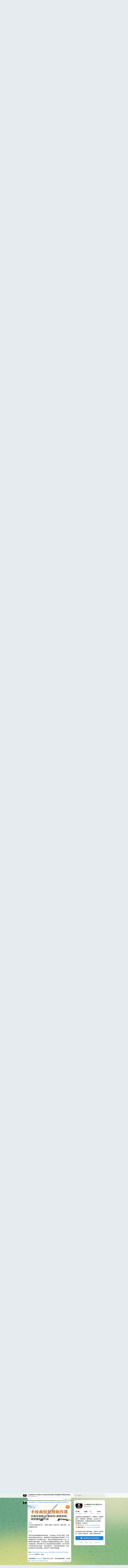

--- FILE ---
content_type: text/html; charset=utf-8
request_url: https://tx.me/s/fuliziyuan
body_size: 19786
content:
<!DOCTYPE html>
<html>
  <head>
    <meta charset="utf-8">
    <title>🔥#破解软件#付费软件#优惠券#福利#薅羊毛#赚钱#付费教程#最新电影 – Telegram</title>
    <meta name="viewport" content="width=device-width, initial-scale=1.0, minimum-scale=1.0, maximum-scale=1.0, user-scalable=no" />
    <meta name="format-detection" content="telephone=no" />
    <meta http-equiv="X-UA-Compatible"
     content="IE=edge" />
    <meta name="MobileOptimized" content="176" />
    <meta name="HandheldFriendly" content="True" />
    
<meta property="og:title" content="🔥#破解软件#付费软件#优惠券#福利#薅羊毛#赚钱#付费教程#最新电影">
<meta property="og:image" content="https://cdn5.telesco.pe/file/[base64].jpg">
<meta property="og:site_name" content="Telegram">
<meta property="og:description" content="本频道每天更新破解软件，付费软件，网购优惠券，付费教程，最新电影，epub电子书，各种网络资源，本频道资源支持中文搜索。
新增频道，欢迎加入：
🔥 电子书 🔥：https://t.me/dianzhishu
🔥 网购优惠 🔥 ：https://t.me/wgsqpd

所有资源均来源于网络搜集，如侵犯了您的权益，请及时与我联系，避免不必要的纠纷&#33;">

<meta property="twitter:title" content="🔥#破解软件#付费软件#优惠券#福利#薅羊毛#赚钱#付费教程#最新电影">
<meta property="twitter:image" content="https://cdn5.telesco.pe/file/[base64].jpg">
<meta property="twitter:site" content="@Telegram">

<meta property="al:ios:app_store_id" content="686449807">
<meta property="al:ios:app_name" content="Telegram Messenger">
<meta property="al:ios:url" content="tg://resolve?domain=fuliziyuan">

<meta property="al:android:url" content="tg://resolve?domain=fuliziyuan">
<meta property="al:android:app_name" content="Telegram">
<meta property="al:android:package" content="org.telegram.messenger">

<meta name="twitter:card" content="summary">
<meta name="twitter:site" content="@Telegram">
<meta name="twitter:description" content="本频道每天更新破解软件，付费软件，网购优惠券，付费教程，最新电影，epub电子书，各种网络资源，本频道资源支持中文搜索。
新增频道，欢迎加入：
🔥 电子书 🔥：https://t.me/dianzhishu
🔥 网购优惠 🔥 ：https://t.me/wgsqpd

所有资源均来源于网络搜集，如侵犯了您的权益，请及时与我联系，避免不必要的纠纷&#33;
">

    <link rel="prev" href="/s/fuliziyuan?before=172516">
<link rel="canonical" href="/s/fuliziyuan?before=172536">

    <script>window.matchMedia&&window.matchMedia('(prefers-color-scheme: dark)').matches&&document.documentElement&&document.documentElement.classList&&document.documentElement.classList.add('theme_dark');</script>
    <link rel="icon" type="image/svg+xml" href="/img/website_icon.svg?4">
<link rel="apple-touch-icon" sizes="180x180" href="/img/apple-touch-icon.png">
<link rel="icon" type="image/png" sizes="32x32" href="/img/favicon-32x32.png">
<link rel="icon" type="image/png" sizes="16x16" href="/img/favicon-16x16.png">
<link rel="alternate icon" href="/img/favicon.ico" type="image/x-icon" />
    <link href="/css/font-roboto.css?1" rel="stylesheet" type="text/css">
    <link href="/css/widget-frame.css?72" rel="stylesheet" media="screen">
    <link href="/css/telegram-web.css?39" rel="stylesheet" media="screen">
    <script>TBaseUrl='/';</script>
    <style>        .user-color-12 {
          --user-line-gradient: repeating-linear-gradient(-45deg, #3391d4 0px, #3391d4 5px, #7dd3f0 5px, #7dd3f0 10px);
          --user-accent-color: #3391d4;
          --user-background: #3391d41f;
        }        .user-color-10 {
          --user-line-gradient: repeating-linear-gradient(-45deg, #27a910 0px, #27a910 5px, #a7dc57 5px, #a7dc57 10px);
          --user-accent-color: #27a910;
          --user-background: #27a9101f;
        }        .user-color-8 {
          --user-line-gradient: repeating-linear-gradient(-45deg, #e0802b 0px, #e0802b 5px, #fac534 5px, #fac534 10px);
          --user-accent-color: #e0802b;
          --user-background: #e0802b1f;
        }        .user-color-7 {
          --user-line-gradient: repeating-linear-gradient(-45deg, #e15052 0px, #e15052 5px, #f9ae63 5px, #f9ae63 10px);
          --user-accent-color: #e15052;
          --user-background: #e150521f;
        }        .user-color-9 {
          --user-line-gradient: repeating-linear-gradient(-45deg, #a05ff3 0px, #a05ff3 5px, #f48fff 5px, #f48fff 10px);
          --user-accent-color: #a05ff3;
          --user-background: #a05ff31f;
        }        .user-color-11 {
          --user-line-gradient: repeating-linear-gradient(-45deg, #27acce 0px, #27acce 5px, #82e8d6 5px, #82e8d6 10px);
          --user-accent-color: #27acce;
          --user-background: #27acce1f;
        }        .user-color-13 {
          --user-line-gradient: repeating-linear-gradient(-45deg, #dd4371 0px, #dd4371 5px, #ffbe9f 5px, #ffbe9f 10px);
          --user-accent-color: #dd4371;
          --user-background: #dd43711f;
        }        .user-color-14 {
          --user-line-gradient: repeating-linear-gradient(-45deg, #247bed 0px, #247bed 5px, #f04856 5px, #f04856 10px, #ffffff 10px, #ffffff 15px);
          --user-accent-color: #247bed;
          --user-background: #247bed1f;
        }        .user-color-15 {
          --user-line-gradient: repeating-linear-gradient(-45deg, #d67722 0px, #d67722 5px, #1ea011 5px, #1ea011 10px, #ffffff 10px, #ffffff 15px);
          --user-accent-color: #d67722;
          --user-background: #d677221f;
        }        .user-color-16 {
          --user-line-gradient: repeating-linear-gradient(-45deg, #179e42 0px, #179e42 5px, #e84a3f 5px, #e84a3f 10px, #ffffff 10px, #ffffff 15px);
          --user-accent-color: #179e42;
          --user-background: #179e421f;
        }        .user-color-17 {
          --user-line-gradient: repeating-linear-gradient(-45deg, #2894af 0px, #2894af 5px, #6fc456 5px, #6fc456 10px, #ffffff 10px, #ffffff 15px);
          --user-accent-color: #2894af;
          --user-background: #2894af1f;
        }        .user-color-18 {
          --user-line-gradient: repeating-linear-gradient(-45deg, #0c9ab3 0px, #0c9ab3 5px, #ffad95 5px, #ffad95 10px, #ffe6b5 10px, #ffe6b5 15px);
          --user-accent-color: #0c9ab3;
          --user-background: #0c9ab31f;
        }        .user-color-19 {
          --user-line-gradient: repeating-linear-gradient(-45deg, #7757d6 0px, #7757d6 5px, #f79610 5px, #f79610 10px, #ffde8e 10px, #ffde8e 15px);
          --user-accent-color: #7757d6;
          --user-background: #7757d61f;
        }        .user-color-20 {
          --user-line-gradient: repeating-linear-gradient(-45deg, #1585cf 0px, #1585cf 5px, #f2ab1d 5px, #f2ab1d 10px, #ffffff 10px, #ffffff 15px);
          --user-accent-color: #1585cf;
          --user-background: #1585cf1f;
        }        body.dark .user-color-12, html.theme_dark .user-color-12 {
          --user-line-gradient: repeating-linear-gradient(-45deg, #52bfff 0px, #52bfff 5px, #0b5494 5px, #0b5494 10px);
          --user-accent-color: #52bfff;
          --user-background: #52bfff1f;
        }        body.dark .user-color-10, html.theme_dark .user-color-10 {
          --user-line-gradient: repeating-linear-gradient(-45deg, #a7eb6e 0px, #a7eb6e 5px, #167e2d 5px, #167e2d 10px);
          --user-accent-color: #a7eb6e;
          --user-background: #a7eb6e1f;
        }        body.dark .user-color-8, html.theme_dark .user-color-8 {
          --user-line-gradient: repeating-linear-gradient(-45deg, #ecb04e 0px, #ecb04e 5px, #c35714 5px, #c35714 10px);
          --user-accent-color: #ecb04e;
          --user-background: #ecb04e1f;
        }        body.dark .user-color-7, html.theme_dark .user-color-7 {
          --user-line-gradient: repeating-linear-gradient(-45deg, #ff9380 0px, #ff9380 5px, #992f37 5px, #992f37 10px);
          --user-accent-color: #ff9380;
          --user-background: #ff93801f;
        }        body.dark .user-color-9, html.theme_dark .user-color-9 {
          --user-line-gradient: repeating-linear-gradient(-45deg, #c697ff 0px, #c697ff 5px, #5e31c8 5px, #5e31c8 10px);
          --user-accent-color: #c697ff;
          --user-background: #c697ff1f;
        }        body.dark .user-color-11, html.theme_dark .user-color-11 {
          --user-line-gradient: repeating-linear-gradient(-45deg, #40d8d0 0px, #40d8d0 5px, #045c7f 5px, #045c7f 10px);
          --user-accent-color: #40d8d0;
          --user-background: #40d8d01f;
        }        body.dark .user-color-13, html.theme_dark .user-color-13 {
          --user-line-gradient: repeating-linear-gradient(-45deg, #ff86a6 0px, #ff86a6 5px, #8e366e 5px, #8e366e 10px);
          --user-accent-color: #ff86a6;
          --user-background: #ff86a61f;
        }        body.dark .user-color-14, html.theme_dark .user-color-14 {
          --user-line-gradient: repeating-linear-gradient(-45deg, #3fa2fe 0px, #3fa2fe 5px, #e5424f 5px, #e5424f 10px, #ffffff 10px, #ffffff 15px);
          --user-accent-color: #3fa2fe;
          --user-background: #3fa2fe1f;
        }        body.dark .user-color-15, html.theme_dark .user-color-15 {
          --user-line-gradient: repeating-linear-gradient(-45deg, #ff905e 0px, #ff905e 5px, #32a527 5px, #32a527 10px, #ffffff 10px, #ffffff 15px);
          --user-accent-color: #ff905e;
          --user-background: #ff905e1f;
        }        body.dark .user-color-16, html.theme_dark .user-color-16 {
          --user-line-gradient: repeating-linear-gradient(-45deg, #66d364 0px, #66d364 5px, #d5444f 5px, #d5444f 10px, #ffffff 10px, #ffffff 15px);
          --user-accent-color: #66d364;
          --user-background: #66d3641f;
        }        body.dark .user-color-17, html.theme_dark .user-color-17 {
          --user-line-gradient: repeating-linear-gradient(-45deg, #22bce2 0px, #22bce2 5px, #3da240 5px, #3da240 10px, #ffffff 10px, #ffffff 15px);
          --user-accent-color: #22bce2;
          --user-background: #22bce21f;
        }        body.dark .user-color-18, html.theme_dark .user-color-18 {
          --user-line-gradient: repeating-linear-gradient(-45deg, #22bce2 0px, #22bce2 5px, #ff9778 5px, #ff9778 10px, #ffda6b 10px, #ffda6b 15px);
          --user-accent-color: #22bce2;
          --user-background: #22bce21f;
        }        body.dark .user-color-19, html.theme_dark .user-color-19 {
          --user-line-gradient: repeating-linear-gradient(-45deg, #9791ff 0px, #9791ff 5px, #f2731d 5px, #f2731d 10px, #ffdb59 10px, #ffdb59 15px);
          --user-accent-color: #9791ff;
          --user-background: #9791ff1f;
        }        body.dark .user-color-20, html.theme_dark .user-color-20 {
          --user-line-gradient: repeating-linear-gradient(-45deg, #3da6eb 0px, #3da6eb 5px, #eea51d 5px, #eea51d 10px, #ffffff 10px, #ffffff 15px);
          --user-accent-color: #3da6eb;
          --user-background: #3da6eb1f;
        }.user-color-6, .user-color-4, .user-color-2, .user-color-0, .user-color-1, .user-color-3, .user-color-5,   .user-color-default {
    --user-accent-color: var(--accent-color);
    --user-accent-background: var(--accent-background);
    --user-line-gradient: linear-gradient(45deg, var(--accent-color), var(--accent-color));
  }</style>
  </head>
  <body class="widget_frame_base tgme_webpreview emoji_image thin_box_shadow tme_mode no_transitions">
    <div class="tgme_background_wrap">
      <canvas id="tgme_background" class="tgme_background" width="50" height="50" data-colors="dbddbb,6ba587,d5d88d,88b884"></canvas>
      <div class="tgme_background_pattern"></div>
    </div>
    <header class="tgme_header search_collapsed">
  <div class="tgme_container">
    <div class="tgme_header_search">
      <form class="tgme_header_search_form" action="/s/fuliziyuan">
        <svg class="tgme_header_search_form_icon" width="20" height="20" viewBox="0 0 20 20"><g fill="none" stroke="#7D7F81" stroke-width="1.4"><circle cx="9" cy="9" r="6"></circle><path d="M13.5,13.5 L17,17" stroke-linecap="round"></path></g></svg>
        <input class="tgme_header_search_form_input js-header_search" placeholder="Search" name="q" autocomplete="off" value="" />
        <a href="/s/fuliziyuan" class="tgme_header_search_form_clear"><svg class="tgme_action_button_icon" xmlns="http://www.w3.org/2000/svg" viewBox="0 0 20 20" width="20" height="20"><g class="icon_body" fill="none" stroke-linecap="round" stroke-linejoin="round" stroke="#000000" stroke-width="1.5"><path d="M6 14l8-8m0 8L6 6" stroke-dasharray="0,11.314" stroke-dashoffset="5.657"/><path d="M26 14l8-8m0 8l-8-8" stroke-dasharray="0.371,10.943" stroke-dashoffset="5.842"/><path d="M46 14l8-8m0 8l-8-8" stroke-dasharray="1.982,9.332" stroke-dashoffset="6.647756"/><path d="M66 14l8-8m0 8l-8-8" stroke-dasharray="5.173,6.14" stroke-dashoffset="8.243"/><path d="M86 14l8-8m0 8l-8-8" stroke-dasharray="7.866,3.448" stroke-dashoffset="9.59"/><path d="M106 14l8-8m0 8l-8-8" stroke-dasharray="9.471,1.843" stroke-dashoffset="10.392"/><path d="M126 14l8-8m0 8l-8-8" stroke-dasharray="10.417,0.896" stroke-dashoffset="10.866"/><path d="M146 14l8-8m0 8l-8-8" stroke-dasharray="10.961,0.353" stroke-dashoffset="11.137"/><path d="M166 14l8-8m0 8l-8-8" stroke-dasharray="11.234,0.08" stroke-dashoffset="11.274"/><path d="M186 14l8-8m0 8l-8-8"/></g></svg></a>
      </form>
    </div>
    <div class="tgme_header_right_column">
      <section class="tgme_right_column">
        <div class="tgme_channel_info">
          <div class="tgme_channel_info_header">
            <i class="tgme_page_photo_image bgcolor0" data-content="破"><img src="https://cdn5.telesco.pe/file/[base64].jpg"></i>
            <div class="tgme_channel_info_header_title_wrap">
              <div class="tgme_channel_info_header_title"><span dir="auto"><i class="emoji" style="background-image:url('//telegram.org/img/emoji/40/F09F94A5.png')"><b>🔥</b></i>#破解软件#付费软件#优惠券#福利#薅羊毛#赚钱#付费教程#最新电影</span></div>
              <div class="tgme_channel_info_header_labels"></div>
            </div>
            <div class="tgme_channel_info_header_username"><a href="https://t.me/fuliziyuan">@fuliziyuan</a></div>
          </div>
          <div class="tgme_channel_info_counters"><div class="tgme_channel_info_counter"><span class="counter_value">19.9K</span> <span class="counter_type">subscribers</span></div><div class="tgme_channel_info_counter"><span class="counter_value">160K</span> <span class="counter_type">photos</span></div><div class="tgme_channel_info_counter"><span class="counter_value">2</span> <span class="counter_type">files</span></div><div class="tgme_channel_info_counter"><span class="counter_value">161K</span> <span class="counter_type">links</span></div></div>
          <div class="tgme_channel_info_description">本频道每天更新破解软件，付费软件，网购优惠券，付费教程，最新电影，epub电子书，各种网络资源，本频道资源支持中文搜索。<br/>新增频道，欢迎加入：<br/><i class="emoji" style="background-image:url('//telegram.org/img/emoji/40/F09F94A5.png')"><b>🔥</b></i> 电子书 <i class="emoji" style="background-image:url('//telegram.org/img/emoji/40/F09F94A5.png')"><b>🔥</b></i>：<a href="https://t.me/dianzhishu" target="_blank" rel="noopener">https://t.me/dianzhishu</a><br/><i class="emoji" style="background-image:url('//telegram.org/img/emoji/40/F09F94A5.png')"><b>🔥</b></i> 网购优惠 <i class="emoji" style="background-image:url('//telegram.org/img/emoji/40/F09F94A5.png')"><b>🔥</b></i> ：<a href="https://t.me/wgsqpd" target="_blank" rel="noopener">https://t.me/wgsqpd</a><br/><br/>所有资源均来源于网络搜集，如侵犯了您的权益，请及时与我联系，避免不必要的纠纷&#33;</div>
          <a class="tgme_channel_download_telegram" href="/dl?tme=63fb4d664f4aa254df_3972264385503696535">
            <svg class="tgme_channel_download_telegram_icon" width="21px" height="18px" viewBox="0 0 21 18"><g fill="none"><path fill="#ffffff" d="M0.554,7.092 L19.117,0.078 C19.737,-0.156 20.429,0.156 20.663,0.776 C20.745,0.994 20.763,1.23 20.713,1.457 L17.513,16.059 C17.351,16.799 16.62,17.268 15.88,17.105 C15.696,17.065 15.523,16.987 15.37,16.877 L8.997,12.271 C8.614,11.994 8.527,11.458 8.805,11.074 C8.835,11.033 8.869,10.994 8.905,10.958 L15.458,4.661 C15.594,4.53 15.598,4.313 15.467,4.176 C15.354,4.059 15.174,4.037 15.036,4.125 L6.104,9.795 C5.575,10.131 4.922,10.207 4.329,10.002 L0.577,8.704 C0.13,8.55 -0.107,8.061 0.047,7.614 C0.131,7.374 0.316,7.182 0.554,7.092 Z"></path></g></svg>Download Telegram
          </a>
          <div class="tgme_footer">
            <div class="tgme_footer_column">
              <h5><a href="//telegram.org/faq">About</a></h5>
            </div>
            <div class="tgme_footer_column">
              <h5><a href="//telegram.org/blog">Blog</a></h5>
            </div>
            <div class="tgme_footer_column">
              <h5><a href="//telegram.org/apps">Apps</a></h5>
            </div>
            <div class="tgme_footer_column">
              <h5><a href="//core.telegram.org/">Platform</a></h5>
            </div>
          </div>
        </div>
      </section>
    </div>
    <div class="tgme_header_info">
      <a class="tgme_channel_join_telegram" href="/dl?tme=63fb4d664f4aa254df_3972264385503696535">
        <svg class="tgme_channel_join_telegram_icon" width="19px" height="16px" viewBox="0 0 19 16"><g fill="none"><path fill="#ffffff" d="M0.465,6.638 L17.511,0.073 C18.078,-0.145 18.714,0.137 18.932,0.704 C19.009,0.903 19.026,1.121 18.981,1.33 L16.042,15.001 C15.896,15.679 15.228,16.111 14.549,15.965 C14.375,15.928 14.211,15.854 14.068,15.748 L8.223,11.443 C7.874,11.185 7.799,10.694 8.057,10.345 C8.082,10.311 8.109,10.279 8.139,10.249 L14.191,4.322 C14.315,4.201 14.317,4.002 14.195,3.878 C14.091,3.771 13.926,3.753 13.8,3.834 L5.602,9.138 C5.112,9.456 4.502,9.528 3.952,9.333 L0.486,8.112 C0.077,7.967 -0.138,7.519 0.007,7.11 C0.083,6.893 0.25,6.721 0.465,6.638 Z"></path></g></svg>Join
      </a>
      <a class="tgme_header_link" href="https://t.me/fuliziyuan">
        <i class="tgme_page_photo_image bgcolor0" data-content="破"><img src="https://cdn5.telesco.pe/file/[base64].jpg"></i>
        <div class="tgme_header_title_wrap">
          <div class="tgme_header_title"><span dir="auto"><i class="emoji" style="background-image:url('//telegram.org/img/emoji/40/F09F94A5.png')"><b>🔥</b></i>#破解软件#付费软件#优惠券#福利#薅羊毛#赚钱#付费教程#最新电影</span></div>
          <div class="tgme_header_labels"></div>
        </div>
        <div class="tgme_header_counter">19.9K subscribers</div>
      </a>
    </div>
  </div>
</header>
<main class="tgme_main" data-url="/fuliziyuan">
  <div class="tgme_container">
    <section class="tgme_channel_history js-message_history">
      <div class="tgme_widget_message_centered js-messages_more_wrap"><a href="/s/fuliziyuan?before=172516" class="tme_messages_more js-messages_more" data-before="172516"></a></div><div class="tgme_widget_message_wrap js-widget_message_wrap"><div class="tgme_widget_message text_not_supported_wrap js-widget_message" data-post="fuliziyuan/172516" data-view="eyJjIjotMTM2MDQ0MjA2MiwicCI6MTcyNTE2LCJ0IjoxNzY4NjU4OTI4LCJoIjoiY2E2YmRkYTllOWJlYWI0ODdkIn0">
  <div class="tgme_widget_message_user"><a href="https://t.me/fuliziyuan"><i class="tgme_widget_message_user_photo bgcolor0" data-content="破"><img src="https://cdn5.telesco.pe/file/[base64].jpg"></i></a></div>
  <div class="tgme_widget_message_bubble">
    
        <i class="tgme_widget_message_bubble_tail">
      <svg class="bubble_icon" width="9px" height="20px" viewBox="0 0 9 20">
        <g fill="none">
          <path class="background" fill="#ffffff" d="M8,1 L9,1 L9,20 L8,20 L8,18 C7.807,15.161 7.124,12.233 5.950,9.218 C5.046,6.893 3.504,4.733 1.325,2.738 L1.325,2.738 C0.917,2.365 0.89,1.732 1.263,1.325 C1.452,1.118 1.72,1 2,1 L8,1 Z"></path>
          <path class="border_1x" fill="#d7e3ec" d="M9,1 L2,1 C1.72,1 1.452,1.118 1.263,1.325 C0.89,1.732 0.917,2.365 1.325,2.738 C3.504,4.733 5.046,6.893 5.95,9.218 C7.124,12.233 7.807,15.161 8,18 L8,20 L9,20 L9,1 Z M2,0 L9,0 L9,20 L7,20 L7,20 L7.002,18.068 C6.816,15.333 6.156,12.504 5.018,9.58 C4.172,7.406 2.72,5.371 0.649,3.475 C-0.165,2.729 -0.221,1.464 0.525,0.649 C0.904,0.236 1.439,0 2,0 Z"></path>
          <path class="border_2x" d="M9,1 L2,1 C1.72,1 1.452,1.118 1.263,1.325 C0.89,1.732 0.917,2.365 1.325,2.738 C3.504,4.733 5.046,6.893 5.95,9.218 C7.124,12.233 7.807,15.161 8,18 L8,20 L9,20 L9,1 Z M2,0.5 L9,0.5 L9,20 L7.5,20 L7.5,20 L7.501,18.034 C7.312,15.247 6.64,12.369 5.484,9.399 C4.609,7.15 3.112,5.052 0.987,3.106 C0.376,2.547 0.334,1.598 0.894,0.987 C1.178,0.677 1.579,0.5 2,0.5 Z"></path>
          <path class="border_3x" d="M9,1 L2,1 C1.72,1 1.452,1.118 1.263,1.325 C0.89,1.732 0.917,2.365 1.325,2.738 C3.504,4.733 5.046,6.893 5.95,9.218 C7.124,12.233 7.807,15.161 8,18 L8,20 L9,20 L9,1 Z M2,0.667 L9,0.667 L9,20 L7.667,20 L7.667,20 L7.668,18.023 C7.477,15.218 6.802,12.324 5.64,9.338 C4.755,7.064 3.243,4.946 1.1,2.983 C0.557,2.486 0.52,1.643 1.017,1.1 C1.269,0.824 1.626,0.667 2,0.667 Z"></path>
        </g>
      </svg>
    </i>
    <div class="tgme_widget_message_author accent_color"><a class="tgme_widget_message_owner_name" href="https://t.me/fuliziyuan"><span dir="auto"><i class="emoji" style="background-image:url('//telegram.org/img/emoji/40/F09F94A5.png')"><b>🔥</b></i>#破解软件#付费软件#优惠券#福利#薅羊毛#赚钱#付费教程#最新电影</span></a></div>
<div class="tgme_widget_message_forwarded_from accent_color">Forwarded from&nbsp;<a class="tgme_widget_message_forwarded_from_name" href="https://t.me/wgsqpd/80279"><span dir="auto"><i class="emoji" style="background-image:url('//telegram.org/img/emoji/40/F09F94A5.png')"><b>🔥</b></i> 值得买<i class="emoji" style="background-image:url('//telegram.org/img/emoji/40/F09F94A5.png')"><b>🔥</b></i> 网购优惠 <i class="emoji" style="background-image:url('//telegram.org/img/emoji/40/F09F94A5.png')"><b>🔥</b></i> 内部券 <i class="emoji" style="background-image:url('//telegram.org/img/emoji/40/F09F94A5.png')"><b>🔥</b></i> 隐藏券 <i class="emoji" style="background-image:url('//telegram.org/img/emoji/40/F09F94A5.png')"><b>🔥</b></i> 省钱频道 <i class="emoji" style="background-image:url('//telegram.org/img/emoji/40/F09F94A5.png')"><b>🔥</b></i></span></a>&nbsp;(<span class="tgme_widget_message_forwarded_from_author" dir="auto">fuliziyuan_bot</span>)</div>

<a class="tgme_widget_message_photo_wrap 6006800188149795707 1398567154_460000123" href="https://t.me/fuliziyuan/172516" style="width:800px;background-image:url('https://cdn4.telesco.pe/file/[base64].jpg')">
  <div class="tgme_widget_message_photo" style="padding-top:100%"></div>
</a><div class="tgme_widget_message_text js-message_text" dir="auto">【 反季 福袋 169 元起 】 杉杉 任选 夹克 男 2025 春秋季 新款 外套 男士 茄克<br/>【在售价】299.0 元<br/>【券后价】79.0 元<br/>【下单链接】<a href="https://s.click.taobao.com/Slzf5Bo" target="_blank" rel="noopener">https://s.click.taobao.com/Slzf5Bo</a><br/>-----------------<br/>复制此消息89￥ MF937 NQ0lUVfxPdu￥ <a href="https://m.tb.cn/h.7lo7MDS" target="_blank" rel="noopener">https://m.tb.cn/h.7lo7MDS</a>  【反季福袋169元起】杉杉任选夹克男2025春秋季新款外套男士茄克打开手机淘宝或点击链接至浏览器领取优惠券</div>
<div class="tgme_widget_message_footer compact js-message_footer">
  
  <div class="tgme_widget_message_info short js-message_info">
    <span class="tgme_widget_message_views">22</span><span class="copyonly"> views</span><span class="tgme_widget_message_meta"><a class="tgme_widget_message_date" href="https://t.me/fuliziyuan/172516"><time datetime="2026-01-17T05:29:28+00:00" class="time">05:29</time></a></span>
  </div>
</div>
  </div>
  
</div></div><div class="tgme_widget_message_wrap js-widget_message_wrap"><div class="tgme_widget_message text_not_supported_wrap js-widget_message" data-post="fuliziyuan/172517" data-view="eyJjIjotMTM2MDQ0MjA2MiwicCI6MTcyNTE3LCJ0IjoxNzY4NjU4OTI4LCJoIjoiYTJhZjZhMDdhZWFlMWZiYzZjIn0">
  <div class="tgme_widget_message_user"><a href="https://t.me/fuliziyuan"><i class="tgme_widget_message_user_photo bgcolor0" data-content="破"><img src="https://cdn5.telesco.pe/file/[base64].jpg"></i></a></div>
  <div class="tgme_widget_message_bubble">
    
        <i class="tgme_widget_message_bubble_tail">
      <svg class="bubble_icon" width="9px" height="20px" viewBox="0 0 9 20">
        <g fill="none">
          <path class="background" fill="#ffffff" d="M8,1 L9,1 L9,20 L8,20 L8,18 C7.807,15.161 7.124,12.233 5.950,9.218 C5.046,6.893 3.504,4.733 1.325,2.738 L1.325,2.738 C0.917,2.365 0.89,1.732 1.263,1.325 C1.452,1.118 1.72,1 2,1 L8,1 Z"></path>
          <path class="border_1x" fill="#d7e3ec" d="M9,1 L2,1 C1.72,1 1.452,1.118 1.263,1.325 C0.89,1.732 0.917,2.365 1.325,2.738 C3.504,4.733 5.046,6.893 5.95,9.218 C7.124,12.233 7.807,15.161 8,18 L8,20 L9,20 L9,1 Z M2,0 L9,0 L9,20 L7,20 L7,20 L7.002,18.068 C6.816,15.333 6.156,12.504 5.018,9.58 C4.172,7.406 2.72,5.371 0.649,3.475 C-0.165,2.729 -0.221,1.464 0.525,0.649 C0.904,0.236 1.439,0 2,0 Z"></path>
          <path class="border_2x" d="M9,1 L2,1 C1.72,1 1.452,1.118 1.263,1.325 C0.89,1.732 0.917,2.365 1.325,2.738 C3.504,4.733 5.046,6.893 5.95,9.218 C7.124,12.233 7.807,15.161 8,18 L8,20 L9,20 L9,1 Z M2,0.5 L9,0.5 L9,20 L7.5,20 L7.5,20 L7.501,18.034 C7.312,15.247 6.64,12.369 5.484,9.399 C4.609,7.15 3.112,5.052 0.987,3.106 C0.376,2.547 0.334,1.598 0.894,0.987 C1.178,0.677 1.579,0.5 2,0.5 Z"></path>
          <path class="border_3x" d="M9,1 L2,1 C1.72,1 1.452,1.118 1.263,1.325 C0.89,1.732 0.917,2.365 1.325,2.738 C3.504,4.733 5.046,6.893 5.95,9.218 C7.124,12.233 7.807,15.161 8,18 L8,20 L9,20 L9,1 Z M2,0.667 L9,0.667 L9,20 L7.667,20 L7.667,20 L7.668,18.023 C7.477,15.218 6.802,12.324 5.64,9.338 C4.755,7.064 3.243,4.946 1.1,2.983 C0.557,2.486 0.52,1.643 1.017,1.1 C1.269,0.824 1.626,0.667 2,0.667 Z"></path>
        </g>
      </svg>
    </i>
    <div class="tgme_widget_message_author accent_color"><a class="tgme_widget_message_owner_name" href="https://t.me/fuliziyuan"><span dir="auto"><i class="emoji" style="background-image:url('//telegram.org/img/emoji/40/F09F94A5.png')"><b>🔥</b></i>#破解软件#付费软件#优惠券#福利#薅羊毛#赚钱#付费教程#最新电影</span></a></div>


<a class="tgme_widget_message_photo_wrap blured 6296425024218402504 1466000691_460000968" href="https://t.me/fuliziyuan/172517" style="width:426px;background-image:url('https://cdn5.telesco.pe/file/[base64].jpg')">
  <div class="tgme_widget_message_photo" style="width:71%;padding-top:133.33333333333%"></div>
</a><div class="tgme_widget_message_text js-message_text" dir="auto"><a href="?q=%23%E8%BD%AF%E4%BB%B6">#软件</a><br/>[ 软件名称 ] 剧 白白 v3.4 . 0   纯净 版<br/><br/>[更新日期] 2026-01-16<br/><br/> 剧白白是一款很好用的看剧app，画质高清，秒播不卡顿，支持多个源切换，资源更新快。<br/><br/>地址：<a href="https://pan.baidu.com/s/1pxESFA6cfLit2PTQmsb_zw?pwd=ghpt" target="_blank" rel="noopener">https://pan.baidu.com/s/1pxESFA6cfLit2PTQmsb_zw?pwd=ghpt</a>  <br/><br/>由电报频道 <a href="https://t.me/fuliziyuan" target="_blank">@fuliziyuan</a> 收集,关注公众号：富有资源的网络，访问网站：<a href="https://www.fuliziyuan.top/" target="_blank" rel="noopener">https://www.fuliziyuan.top</a></div>
<div class="tgme_widget_message_footer compact js-message_footer">
  
  <div class="tgme_widget_message_info short js-message_info">
    <span class="tgme_widget_message_views">21</span><span class="copyonly"> views</span><span class="tgme_widget_message_meta"><a class="tgme_widget_message_date" href="https://t.me/fuliziyuan/172517"><time datetime="2026-01-17T05:29:32+00:00" class="time">05:29</time></a></span>
  </div>
</div>
  </div>
  
</div></div><div class="tgme_widget_message_wrap js-widget_message_wrap"><div class="tgme_widget_message text_not_supported_wrap js-widget_message" data-post="fuliziyuan/172518" data-view="eyJjIjotMTM2MDQ0MjA2MiwicCI6MTcyNTE4LCJ0IjoxNzY4NjU4OTI4LCJoIjoiZWU0MzQzYjRlNzUxMWNjMTNjIn0">
  <div class="tgme_widget_message_user"><a href="https://t.me/fuliziyuan"><i class="tgme_widget_message_user_photo bgcolor0" data-content="破"><img src="https://cdn5.telesco.pe/file/[base64].jpg"></i></a></div>
  <div class="tgme_widget_message_bubble">
    
        <i class="tgme_widget_message_bubble_tail">
      <svg class="bubble_icon" width="9px" height="20px" viewBox="0 0 9 20">
        <g fill="none">
          <path class="background" fill="#ffffff" d="M8,1 L9,1 L9,20 L8,20 L8,18 C7.807,15.161 7.124,12.233 5.950,9.218 C5.046,6.893 3.504,4.733 1.325,2.738 L1.325,2.738 C0.917,2.365 0.89,1.732 1.263,1.325 C1.452,1.118 1.72,1 2,1 L8,1 Z"></path>
          <path class="border_1x" fill="#d7e3ec" d="M9,1 L2,1 C1.72,1 1.452,1.118 1.263,1.325 C0.89,1.732 0.917,2.365 1.325,2.738 C3.504,4.733 5.046,6.893 5.95,9.218 C7.124,12.233 7.807,15.161 8,18 L8,20 L9,20 L9,1 Z M2,0 L9,0 L9,20 L7,20 L7,20 L7.002,18.068 C6.816,15.333 6.156,12.504 5.018,9.58 C4.172,7.406 2.72,5.371 0.649,3.475 C-0.165,2.729 -0.221,1.464 0.525,0.649 C0.904,0.236 1.439,0 2,0 Z"></path>
          <path class="border_2x" d="M9,1 L2,1 C1.72,1 1.452,1.118 1.263,1.325 C0.89,1.732 0.917,2.365 1.325,2.738 C3.504,4.733 5.046,6.893 5.95,9.218 C7.124,12.233 7.807,15.161 8,18 L8,20 L9,20 L9,1 Z M2,0.5 L9,0.5 L9,20 L7.5,20 L7.5,20 L7.501,18.034 C7.312,15.247 6.64,12.369 5.484,9.399 C4.609,7.15 3.112,5.052 0.987,3.106 C0.376,2.547 0.334,1.598 0.894,0.987 C1.178,0.677 1.579,0.5 2,0.5 Z"></path>
          <path class="border_3x" d="M9,1 L2,1 C1.72,1 1.452,1.118 1.263,1.325 C0.89,1.732 0.917,2.365 1.325,2.738 C3.504,4.733 5.046,6.893 5.95,9.218 C7.124,12.233 7.807,15.161 8,18 L8,20 L9,20 L9,1 Z M2,0.667 L9,0.667 L9,20 L7.667,20 L7.667,20 L7.668,18.023 C7.477,15.218 6.802,12.324 5.64,9.338 C4.755,7.064 3.243,4.946 1.1,2.983 C0.557,2.486 0.52,1.643 1.017,1.1 C1.269,0.824 1.626,0.667 2,0.667 Z"></path>
        </g>
      </svg>
    </i>
    <div class="tgme_widget_message_author accent_color"><a class="tgme_widget_message_owner_name" href="https://t.me/fuliziyuan"><span dir="auto"><i class="emoji" style="background-image:url('//telegram.org/img/emoji/40/F09F94A5.png')"><b>🔥</b></i>#破解软件#付费软件#优惠券#福利#薅羊毛#赚钱#付费教程#最新电影</span></a></div>
<div class="tgme_widget_message_forwarded_from accent_color">Forwarded from&nbsp;<a class="tgme_widget_message_forwarded_from_name" href="https://t.me/wgsqpd/80280"><span dir="auto"><i class="emoji" style="background-image:url('//telegram.org/img/emoji/40/F09F94A5.png')"><b>🔥</b></i> 值得买<i class="emoji" style="background-image:url('//telegram.org/img/emoji/40/F09F94A5.png')"><b>🔥</b></i> 网购优惠 <i class="emoji" style="background-image:url('//telegram.org/img/emoji/40/F09F94A5.png')"><b>🔥</b></i> 内部券 <i class="emoji" style="background-image:url('//telegram.org/img/emoji/40/F09F94A5.png')"><b>🔥</b></i> 隐藏券 <i class="emoji" style="background-image:url('//telegram.org/img/emoji/40/F09F94A5.png')"><b>🔥</b></i> 省钱频道 <i class="emoji" style="background-image:url('//telegram.org/img/emoji/40/F09F94A5.png')"><b>🔥</b></i></span></a>&nbsp;(<span class="tgme_widget_message_forwarded_from_author" dir="auto">fuliziyuan_bot</span>)</div>

<a class="tgme_widget_message_photo_wrap 6006842205814852691 1398576937_460000339" href="https://t.me/fuliziyuan/172518" style="width:800px;background-image:url('https://cdn4.telesco.pe/file/[base64].jpg')">
  <div class="tgme_widget_message_photo" style="padding-top:100%"></div>
</a><div class="tgme_widget_message_text js-message_text" dir="auto">【 限量 秒杀 】 SIINSIIN 直 筒裤 2024 年 新款 加绒 休闲裤 冬季 显瘦 长裤 tk<br/>【在售价】236.9 元<br/>【券后价】79.9 元<br/>【下单链接】<a href="https://s.click.taobao.com/z3Bf5Bo" target="_blank" rel="noopener">https://s.click.taobao.com/z3Bf5Bo</a><br/>-----------------<br/>复制此消息18￥ CZ007 htiAUVfwxeU￥ <a href="https://m.tb.cn/h.7OXjPzp" target="_blank" rel="noopener">https://m.tb.cn/h.7OXjPzp</a>  【限量秒杀】SIINSIIN直筒裤2024年新款加绒休闲裤冬季显瘦长裤tk打开手机淘宝或点击链接至浏览器领取优惠券</div>
<div class="tgme_widget_message_footer compact js-message_footer">
  
  <div class="tgme_widget_message_info short js-message_info">
    <span class="tgme_widget_message_views">22</span><span class="copyonly"> views</span><span class="tgme_widget_message_meta"><a class="tgme_widget_message_date" href="https://t.me/fuliziyuan/172518"><time datetime="2026-01-17T05:29:32+00:00" class="time">05:29</time></a></span>
  </div>
</div>
  </div>
  
</div></div><div class="tgme_widget_message_wrap js-widget_message_wrap"><div class="tgme_widget_message text_not_supported_wrap js-widget_message" data-post="fuliziyuan/172519" data-view="eyJjIjotMTM2MDQ0MjA2MiwicCI6MTcyNTE5LCJ0IjoxNzY4NjU4OTI4LCJoIjoiODczZjkxNWVkMjJjMTY1ODY5In0">
  <div class="tgme_widget_message_user"><a href="https://t.me/fuliziyuan"><i class="tgme_widget_message_user_photo bgcolor0" data-content="破"><img src="https://cdn5.telesco.pe/file/[base64].jpg"></i></a></div>
  <div class="tgme_widget_message_bubble">
    
        <i class="tgme_widget_message_bubble_tail">
      <svg class="bubble_icon" width="9px" height="20px" viewBox="0 0 9 20">
        <g fill="none">
          <path class="background" fill="#ffffff" d="M8,1 L9,1 L9,20 L8,20 L8,18 C7.807,15.161 7.124,12.233 5.950,9.218 C5.046,6.893 3.504,4.733 1.325,2.738 L1.325,2.738 C0.917,2.365 0.89,1.732 1.263,1.325 C1.452,1.118 1.72,1 2,1 L8,1 Z"></path>
          <path class="border_1x" fill="#d7e3ec" d="M9,1 L2,1 C1.72,1 1.452,1.118 1.263,1.325 C0.89,1.732 0.917,2.365 1.325,2.738 C3.504,4.733 5.046,6.893 5.95,9.218 C7.124,12.233 7.807,15.161 8,18 L8,20 L9,20 L9,1 Z M2,0 L9,0 L9,20 L7,20 L7,20 L7.002,18.068 C6.816,15.333 6.156,12.504 5.018,9.58 C4.172,7.406 2.72,5.371 0.649,3.475 C-0.165,2.729 -0.221,1.464 0.525,0.649 C0.904,0.236 1.439,0 2,0 Z"></path>
          <path class="border_2x" d="M9,1 L2,1 C1.72,1 1.452,1.118 1.263,1.325 C0.89,1.732 0.917,2.365 1.325,2.738 C3.504,4.733 5.046,6.893 5.95,9.218 C7.124,12.233 7.807,15.161 8,18 L8,20 L9,20 L9,1 Z M2,0.5 L9,0.5 L9,20 L7.5,20 L7.5,20 L7.501,18.034 C7.312,15.247 6.64,12.369 5.484,9.399 C4.609,7.15 3.112,5.052 0.987,3.106 C0.376,2.547 0.334,1.598 0.894,0.987 C1.178,0.677 1.579,0.5 2,0.5 Z"></path>
          <path class="border_3x" d="M9,1 L2,1 C1.72,1 1.452,1.118 1.263,1.325 C0.89,1.732 0.917,2.365 1.325,2.738 C3.504,4.733 5.046,6.893 5.95,9.218 C7.124,12.233 7.807,15.161 8,18 L8,20 L9,20 L9,1 Z M2,0.667 L9,0.667 L9,20 L7.667,20 L7.667,20 L7.668,18.023 C7.477,15.218 6.802,12.324 5.64,9.338 C4.755,7.064 3.243,4.946 1.1,2.983 C0.557,2.486 0.52,1.643 1.017,1.1 C1.269,0.824 1.626,0.667 2,0.667 Z"></path>
        </g>
      </svg>
    </i>
    <div class="tgme_widget_message_author accent_color"><a class="tgme_widget_message_owner_name" href="https://t.me/fuliziyuan"><span dir="auto"><i class="emoji" style="background-image:url('//telegram.org/img/emoji/40/F09F94A5.png')"><b>🔥</b></i>#破解软件#付费软件#优惠券#福利#薅羊毛#赚钱#付费教程#最新电影</span></a></div>


<a class="tgme_widget_message_photo_wrap blured 6296425024218402505 1466000691_460000969" href="https://t.me/fuliziyuan/172519" style="width:432px;background-image:url('https://cdn5.telesco.pe/file/[base64].jpg')">
  <div class="tgme_widget_message_photo" style="width:72%;padding-top:133.33333333333%"></div>
</a><div class="tgme_widget_message_text js-message_text" dir="auto"><a href="?q=%23%E8%BD%AF%E4%BB%B6">#软件</a><br/>[ 软件名称 ] 鲸鱼 影视 v1.3 . 0 纯净 版<br/><br/>[更新日期] 2026-01-16<br/><br/> 鲸鱼影视app提供全品类高清影视资源，涵盖电影、剧集、动漫、综艺等，支持4K画质与多档播放速度调节。亮点在于无广告纯净观影环境和智能流畅播放体验，即使在网络波动时也能保持稳定。功能包括精准搜索、个性化观影管理和跨设备同步，让您的观影体验更加便捷舒适。<br/><br/>地址：<a href="https://pan.baidu.com/s/1t8P0_cx4dVg8ZlSBuZyg-Q?pwd=9pk3" target="_blank" rel="noopener">https://pan.baidu.com/s/1t8P0_cx4dVg8ZlSBuZyg-Q?pwd=9pk3</a>  <br/><br/>由电报频道 <a href="https://t.me/fuliziyuan" target="_blank">@fuliziyuan</a> 收集,关注公众号：富有资源的网络，访问网站：<a href="https://www.fuliziyuan.top/" target="_blank" rel="noopener">https://www.fuliziyuan.top</a></div>
<div class="tgme_widget_message_footer compact js-message_footer">
  
  <div class="tgme_widget_message_info short js-message_info">
    <span class="tgme_widget_message_views">23</span><span class="copyonly"> views</span><span class="tgme_widget_message_meta"><a class="tgme_widget_message_date" href="https://t.me/fuliziyuan/172519"><time datetime="2026-01-17T05:29:36+00:00" class="time">05:29</time></a></span>
  </div>
</div>
  </div>
  
</div></div><div class="tgme_widget_message_wrap js-widget_message_wrap"><div class="tgme_widget_message text_not_supported_wrap js-widget_message" data-post="fuliziyuan/172520" data-view="eyJjIjotMTM2MDQ0MjA2MiwicCI6MTcyNTIwLCJ0IjoxNzY4NjU4OTI4LCJoIjoiNTBlOTMzMTAyNmJhOTQ0YmE5In0">
  <div class="tgme_widget_message_user"><a href="https://t.me/fuliziyuan"><i class="tgme_widget_message_user_photo bgcolor0" data-content="破"><img src="https://cdn5.telesco.pe/file/[base64].jpg"></i></a></div>
  <div class="tgme_widget_message_bubble">
    
        <i class="tgme_widget_message_bubble_tail">
      <svg class="bubble_icon" width="9px" height="20px" viewBox="0 0 9 20">
        <g fill="none">
          <path class="background" fill="#ffffff" d="M8,1 L9,1 L9,20 L8,20 L8,18 C7.807,15.161 7.124,12.233 5.950,9.218 C5.046,6.893 3.504,4.733 1.325,2.738 L1.325,2.738 C0.917,2.365 0.89,1.732 1.263,1.325 C1.452,1.118 1.72,1 2,1 L8,1 Z"></path>
          <path class="border_1x" fill="#d7e3ec" d="M9,1 L2,1 C1.72,1 1.452,1.118 1.263,1.325 C0.89,1.732 0.917,2.365 1.325,2.738 C3.504,4.733 5.046,6.893 5.95,9.218 C7.124,12.233 7.807,15.161 8,18 L8,20 L9,20 L9,1 Z M2,0 L9,0 L9,20 L7,20 L7,20 L7.002,18.068 C6.816,15.333 6.156,12.504 5.018,9.58 C4.172,7.406 2.72,5.371 0.649,3.475 C-0.165,2.729 -0.221,1.464 0.525,0.649 C0.904,0.236 1.439,0 2,0 Z"></path>
          <path class="border_2x" d="M9,1 L2,1 C1.72,1 1.452,1.118 1.263,1.325 C0.89,1.732 0.917,2.365 1.325,2.738 C3.504,4.733 5.046,6.893 5.95,9.218 C7.124,12.233 7.807,15.161 8,18 L8,20 L9,20 L9,1 Z M2,0.5 L9,0.5 L9,20 L7.5,20 L7.5,20 L7.501,18.034 C7.312,15.247 6.64,12.369 5.484,9.399 C4.609,7.15 3.112,5.052 0.987,3.106 C0.376,2.547 0.334,1.598 0.894,0.987 C1.178,0.677 1.579,0.5 2,0.5 Z"></path>
          <path class="border_3x" d="M9,1 L2,1 C1.72,1 1.452,1.118 1.263,1.325 C0.89,1.732 0.917,2.365 1.325,2.738 C3.504,4.733 5.046,6.893 5.95,9.218 C7.124,12.233 7.807,15.161 8,18 L8,20 L9,20 L9,1 Z M2,0.667 L9,0.667 L9,20 L7.667,20 L7.667,20 L7.668,18.023 C7.477,15.218 6.802,12.324 5.64,9.338 C4.755,7.064 3.243,4.946 1.1,2.983 C0.557,2.486 0.52,1.643 1.017,1.1 C1.269,0.824 1.626,0.667 2,0.667 Z"></path>
        </g>
      </svg>
    </i>
    <div class="tgme_widget_message_author accent_color"><a class="tgme_widget_message_owner_name" href="https://t.me/fuliziyuan"><span dir="auto"><i class="emoji" style="background-image:url('//telegram.org/img/emoji/40/F09F94A5.png')"><b>🔥</b></i>#破解软件#付费软件#优惠券#福利#薅羊毛#赚钱#付费教程#最新电影</span></a></div>
<div class="tgme_widget_message_forwarded_from accent_color">Forwarded from&nbsp;<a class="tgme_widget_message_forwarded_from_name" href="https://t.me/wgsqpd/80281"><span dir="auto"><i class="emoji" style="background-image:url('//telegram.org/img/emoji/40/F09F94A5.png')"><b>🔥</b></i> 值得买<i class="emoji" style="background-image:url('//telegram.org/img/emoji/40/F09F94A5.png')"><b>🔥</b></i> 网购优惠 <i class="emoji" style="background-image:url('//telegram.org/img/emoji/40/F09F94A5.png')"><b>🔥</b></i> 内部券 <i class="emoji" style="background-image:url('//telegram.org/img/emoji/40/F09F94A5.png')"><b>🔥</b></i> 隐藏券 <i class="emoji" style="background-image:url('//telegram.org/img/emoji/40/F09F94A5.png')"><b>🔥</b></i> 省钱频道 <i class="emoji" style="background-image:url('//telegram.org/img/emoji/40/F09F94A5.png')"><b>🔥</b></i></span></a>&nbsp;(<span class="tgme_widget_message_forwarded_from_author" dir="auto">fuliziyuan_bot</span>)</div>

<a class="tgme_widget_message_photo_wrap 6007217160754760858 1398664238_460000410" href="https://t.me/fuliziyuan/172520" style="width:800px;background-image:url('https://cdn4.telesco.pe/file/[base64].jpg')">
  <div class="tgme_widget_message_photo" style="padding-top:100%"></div>
</a><div class="tgme_widget_message_text js-message_text" dir="auto">高端 礼盒 26 年 1 月 新货 燕窝 银耳 蛋白粉 礼盒装 营养 年货 送礼 佳品<br/>【在售价】169.9 元<br/>【券后价】69.9 元<br/>【下单链接】<a href="https://s.click.taobao.com/F0h6VMo" target="_blank" rel="noopener">https://s.click.taobao.com/F0h6VMo</a><br/>-----------------<br/>复制此消息38￥ CZ028 6XxFUVfDgcK￥ <a href="https://m.tb.cn/h.7O9FW3z" target="_blank" rel="noopener">https://m.tb.cn/h.7O9FW3z</a>  高端礼盒26年1月新货燕窝银耳蛋白粉礼盒装营养年礼送礼佳品打开手机淘宝或点击链接至浏览器领取优惠券</div>
<div class="tgme_widget_message_footer compact js-message_footer">
  
  <div class="tgme_widget_message_info short js-message_info">
    <span class="tgme_widget_message_views">26</span><span class="copyonly"> views</span><span class="tgme_widget_message_meta"><a class="tgme_widget_message_date" href="https://t.me/fuliziyuan/172520"><time datetime="2026-01-17T05:29:37+00:00" class="time">05:29</time></a></span>
  </div>
</div>
  </div>
  
</div></div><div class="tgme_widget_message_wrap js-widget_message_wrap"><div class="tgme_widget_message text_not_supported_wrap js-widget_message" data-post="fuliziyuan/172521" data-view="eyJjIjotMTM2MDQ0MjA2MiwicCI6MTcyNTIxLCJ0IjoxNzY4NjU4OTI4LCJoIjoiYTc2YTNlZWI5MWQxM2YyNWE4In0">
  <div class="tgme_widget_message_user"><a href="https://t.me/fuliziyuan"><i class="tgme_widget_message_user_photo bgcolor0" data-content="破"><img src="https://cdn5.telesco.pe/file/[base64].jpg"></i></a></div>
  <div class="tgme_widget_message_bubble">
    
        <i class="tgme_widget_message_bubble_tail">
      <svg class="bubble_icon" width="9px" height="20px" viewBox="0 0 9 20">
        <g fill="none">
          <path class="background" fill="#ffffff" d="M8,1 L9,1 L9,20 L8,20 L8,18 C7.807,15.161 7.124,12.233 5.950,9.218 C5.046,6.893 3.504,4.733 1.325,2.738 L1.325,2.738 C0.917,2.365 0.89,1.732 1.263,1.325 C1.452,1.118 1.72,1 2,1 L8,1 Z"></path>
          <path class="border_1x" fill="#d7e3ec" d="M9,1 L2,1 C1.72,1 1.452,1.118 1.263,1.325 C0.89,1.732 0.917,2.365 1.325,2.738 C3.504,4.733 5.046,6.893 5.95,9.218 C7.124,12.233 7.807,15.161 8,18 L8,20 L9,20 L9,1 Z M2,0 L9,0 L9,20 L7,20 L7,20 L7.002,18.068 C6.816,15.333 6.156,12.504 5.018,9.58 C4.172,7.406 2.72,5.371 0.649,3.475 C-0.165,2.729 -0.221,1.464 0.525,0.649 C0.904,0.236 1.439,0 2,0 Z"></path>
          <path class="border_2x" d="M9,1 L2,1 C1.72,1 1.452,1.118 1.263,1.325 C0.89,1.732 0.917,2.365 1.325,2.738 C3.504,4.733 5.046,6.893 5.95,9.218 C7.124,12.233 7.807,15.161 8,18 L8,20 L9,20 L9,1 Z M2,0.5 L9,0.5 L9,20 L7.5,20 L7.5,20 L7.501,18.034 C7.312,15.247 6.64,12.369 5.484,9.399 C4.609,7.15 3.112,5.052 0.987,3.106 C0.376,2.547 0.334,1.598 0.894,0.987 C1.178,0.677 1.579,0.5 2,0.5 Z"></path>
          <path class="border_3x" d="M9,1 L2,1 C1.72,1 1.452,1.118 1.263,1.325 C0.89,1.732 0.917,2.365 1.325,2.738 C3.504,4.733 5.046,6.893 5.95,9.218 C7.124,12.233 7.807,15.161 8,18 L8,20 L9,20 L9,1 Z M2,0.667 L9,0.667 L9,20 L7.667,20 L7.667,20 L7.668,18.023 C7.477,15.218 6.802,12.324 5.64,9.338 C4.755,7.064 3.243,4.946 1.1,2.983 C0.557,2.486 0.52,1.643 1.017,1.1 C1.269,0.824 1.626,0.667 2,0.667 Z"></path>
        </g>
      </svg>
    </i>
    <div class="tgme_widget_message_author accent_color"><a class="tgme_widget_message_owner_name" href="https://t.me/fuliziyuan"><span dir="auto"><i class="emoji" style="background-image:url('//telegram.org/img/emoji/40/F09F94A5.png')"><b>🔥</b></i>#破解软件#付费软件#优惠券#福利#薅羊毛#赚钱#付费教程#最新电影</span></a></div>


<a class="tgme_widget_message_photo_wrap blured 6296425024218402506 1466000691_460000970" href="https://t.me/fuliziyuan/172521" style="width:472px;background-image:url('https://cdn5.telesco.pe/file/[base64].jpg')">
  <div class="tgme_widget_message_photo" style="width:78.666666666667%;padding-top:133.33333333333%"></div>
</a><div class="tgme_widget_message_text js-message_text" dir="auto"><a href="?q=%23%E8%BD%AF%E4%BB%B6">#软件</a><br/>[ 软件名称 ] 拾用 视频 去 水印 v1.2 . 7 免费版<br/><br/>[更新日期] 2026-01-16<br/><br/> 拾用视频去水印——视频去水印神器，一键去水印！视频魔法师智能去水印/字幕：AI精准框选，无痕消除水印、字幕、贴纸，画质无损超高清！全能剪辑工具箱：裁剪/变速/倒放/镜像/时长剪辑，自由掌控视频节奏。超能提取术：一键分离视频文案、音频、封面图，资源高效复用。MD5修改黑科技：原创内容防重复必备，轻松绕过平台审核限制！图片精修专家智能抠图：秒扣人像/物品/背景，边缘细节堪比PS级效果。水印自由：支持图片去水印+个性化水印添加，版权保护双保险。封面定制：海量模板+字体特效，3秒生成爆款视频封面！<br/><br/>地址：<a href="https://pan.baidu.com/s/1ADEL_PZaAXpaJ77rscxbFg?pwd=fv6t" target="_blank" rel="noopener">https://pan.baidu.com/s/1ADEL_PZaAXpaJ77rscxbFg?pwd=fv6t</a>  <br/><br/>由电报频道 <a href="https://t.me/fuliziyuan" target="_blank">@fuliziyuan</a> 收集,关注公众号：富有资源的网络，访问网站：<a href="https://www.fuliziyuan.top/" target="_blank" rel="noopener">https://www.fuliziyuan.top</a></div>
<div class="tgme_widget_message_footer compact js-message_footer">
  
  <div class="tgme_widget_message_info short js-message_info">
    <span class="tgme_widget_message_views">26</span><span class="copyonly"> views</span><span class="tgme_widget_message_meta"><a class="tgme_widget_message_date" href="https://t.me/fuliziyuan/172521"><time datetime="2026-01-17T05:29:40+00:00" class="time">05:29</time></a></span>
  </div>
</div>
  </div>
  
</div></div><div class="tgme_widget_message_wrap js-widget_message_wrap"><div class="tgme_widget_message text_not_supported_wrap js-widget_message" data-post="fuliziyuan/172522" data-view="eyJjIjotMTM2MDQ0MjA2MiwicCI6MTcyNTIyLCJ0IjoxNzY4NjU4OTI4LCJoIjoiOWQ1NGY3ODY5MjFiNDhmNTQ2In0">
  <div class="tgme_widget_message_user"><a href="https://t.me/fuliziyuan"><i class="tgme_widget_message_user_photo bgcolor0" data-content="破"><img src="https://cdn5.telesco.pe/file/[base64].jpg"></i></a></div>
  <div class="tgme_widget_message_bubble">
    
        <i class="tgme_widget_message_bubble_tail">
      <svg class="bubble_icon" width="9px" height="20px" viewBox="0 0 9 20">
        <g fill="none">
          <path class="background" fill="#ffffff" d="M8,1 L9,1 L9,20 L8,20 L8,18 C7.807,15.161 7.124,12.233 5.950,9.218 C5.046,6.893 3.504,4.733 1.325,2.738 L1.325,2.738 C0.917,2.365 0.89,1.732 1.263,1.325 C1.452,1.118 1.72,1 2,1 L8,1 Z"></path>
          <path class="border_1x" fill="#d7e3ec" d="M9,1 L2,1 C1.72,1 1.452,1.118 1.263,1.325 C0.89,1.732 0.917,2.365 1.325,2.738 C3.504,4.733 5.046,6.893 5.95,9.218 C7.124,12.233 7.807,15.161 8,18 L8,20 L9,20 L9,1 Z M2,0 L9,0 L9,20 L7,20 L7,20 L7.002,18.068 C6.816,15.333 6.156,12.504 5.018,9.58 C4.172,7.406 2.72,5.371 0.649,3.475 C-0.165,2.729 -0.221,1.464 0.525,0.649 C0.904,0.236 1.439,0 2,0 Z"></path>
          <path class="border_2x" d="M9,1 L2,1 C1.72,1 1.452,1.118 1.263,1.325 C0.89,1.732 0.917,2.365 1.325,2.738 C3.504,4.733 5.046,6.893 5.95,9.218 C7.124,12.233 7.807,15.161 8,18 L8,20 L9,20 L9,1 Z M2,0.5 L9,0.5 L9,20 L7.5,20 L7.5,20 L7.501,18.034 C7.312,15.247 6.64,12.369 5.484,9.399 C4.609,7.15 3.112,5.052 0.987,3.106 C0.376,2.547 0.334,1.598 0.894,0.987 C1.178,0.677 1.579,0.5 2,0.5 Z"></path>
          <path class="border_3x" d="M9,1 L2,1 C1.72,1 1.452,1.118 1.263,1.325 C0.89,1.732 0.917,2.365 1.325,2.738 C3.504,4.733 5.046,6.893 5.95,9.218 C7.124,12.233 7.807,15.161 8,18 L8,20 L9,20 L9,1 Z M2,0.667 L9,0.667 L9,20 L7.667,20 L7.667,20 L7.668,18.023 C7.477,15.218 6.802,12.324 5.64,9.338 C4.755,7.064 3.243,4.946 1.1,2.983 C0.557,2.486 0.52,1.643 1.017,1.1 C1.269,0.824 1.626,0.667 2,0.667 Z"></path>
        </g>
      </svg>
    </i>
    <div class="tgme_widget_message_author accent_color"><a class="tgme_widget_message_owner_name" href="https://t.me/fuliziyuan"><span dir="auto"><i class="emoji" style="background-image:url('//telegram.org/img/emoji/40/F09F94A5.png')"><b>🔥</b></i>#破解软件#付费软件#优惠券#福利#薅羊毛#赚钱#付费教程#最新电影</span></a></div>
<div class="tgme_widget_message_forwarded_from accent_color">Forwarded from&nbsp;<a class="tgme_widget_message_forwarded_from_name" href="https://t.me/wgsqpd/80282"><span dir="auto"><i class="emoji" style="background-image:url('//telegram.org/img/emoji/40/F09F94A5.png')"><b>🔥</b></i> 值得买<i class="emoji" style="background-image:url('//telegram.org/img/emoji/40/F09F94A5.png')"><b>🔥</b></i> 网购优惠 <i class="emoji" style="background-image:url('//telegram.org/img/emoji/40/F09F94A5.png')"><b>🔥</b></i> 内部券 <i class="emoji" style="background-image:url('//telegram.org/img/emoji/40/F09F94A5.png')"><b>🔥</b></i> 隐藏券 <i class="emoji" style="background-image:url('//telegram.org/img/emoji/40/F09F94A5.png')"><b>🔥</b></i> 省钱频道 <i class="emoji" style="background-image:url('//telegram.org/img/emoji/40/F09F94A5.png')"><b>🔥</b></i></span></a>&nbsp;(<span class="tgme_widget_message_forwarded_from_author" dir="auto">fuliziyuan_bot</span>)</div>

<a class="tgme_widget_message_photo_wrap 6006855747846736696 1398580090_460000056" href="https://t.me/fuliziyuan/172522" style="width:800px;background-image:url('https://cdn4.telesco.pe/file/[base64].jpg')">
  <div class="tgme_widget_message_photo" style="padding-top:100%"></div>
</a><div class="tgme_widget_message_text js-message_text" dir="auto">李宁 飞电 5CHALLENGER 丨   超 ? 碳板 跑步 鞋 男 竞速 专业 比赛 运动鞋<br/>【在售价】536.0 元<br/>【券后价】280.0 元<br/>【下单链接】<a href="https://s.click.taobao.com/dV17VMo" target="_blank" rel="noopener">https://s.click.taobao.com/dV17VMo</a><br/>-----------------<br/>复制此消息18￥ CA381 53TVUVfCc0T￥ <a href="https://m.tb.cn/h.7O9FWeM" target="_blank" rel="noopener">https://m.tb.cn/h.7O9FWeM</a>  李宁飞电5CHALLENGER丨 超?碳板跑步鞋男竞速专业比赛运动鞋打开手机淘宝或点击链接至浏览器领取优惠券</div>
<div class="tgme_widget_message_footer compact js-message_footer">
  
  <div class="tgme_widget_message_info short js-message_info">
    <span class="tgme_widget_message_views">26</span><span class="copyonly"> views</span><span class="tgme_widget_message_meta"><a class="tgme_widget_message_date" href="https://t.me/fuliziyuan/172522"><time datetime="2026-01-17T05:29:41+00:00" class="time">05:29</time></a></span>
  </div>
</div>
  </div>
  
</div></div><div class="tgme_widget_message_wrap js-widget_message_wrap"><div class="tgme_widget_message text_not_supported_wrap js-widget_message" data-post="fuliziyuan/172523" data-view="eyJjIjotMTM2MDQ0MjA2MiwicCI6MTcyNTIzLCJ0IjoxNzY4NjU4OTI4LCJoIjoiZjA5ZTg0OWU0Y2UzMjY4NGNlIn0">
  <div class="tgme_widget_message_user"><a href="https://t.me/fuliziyuan"><i class="tgme_widget_message_user_photo bgcolor0" data-content="破"><img src="https://cdn5.telesco.pe/file/[base64].jpg"></i></a></div>
  <div class="tgme_widget_message_bubble">
    
        <i class="tgme_widget_message_bubble_tail">
      <svg class="bubble_icon" width="9px" height="20px" viewBox="0 0 9 20">
        <g fill="none">
          <path class="background" fill="#ffffff" d="M8,1 L9,1 L9,20 L8,20 L8,18 C7.807,15.161 7.124,12.233 5.950,9.218 C5.046,6.893 3.504,4.733 1.325,2.738 L1.325,2.738 C0.917,2.365 0.89,1.732 1.263,1.325 C1.452,1.118 1.72,1 2,1 L8,1 Z"></path>
          <path class="border_1x" fill="#d7e3ec" d="M9,1 L2,1 C1.72,1 1.452,1.118 1.263,1.325 C0.89,1.732 0.917,2.365 1.325,2.738 C3.504,4.733 5.046,6.893 5.95,9.218 C7.124,12.233 7.807,15.161 8,18 L8,20 L9,20 L9,1 Z M2,0 L9,0 L9,20 L7,20 L7,20 L7.002,18.068 C6.816,15.333 6.156,12.504 5.018,9.58 C4.172,7.406 2.72,5.371 0.649,3.475 C-0.165,2.729 -0.221,1.464 0.525,0.649 C0.904,0.236 1.439,0 2,0 Z"></path>
          <path class="border_2x" d="M9,1 L2,1 C1.72,1 1.452,1.118 1.263,1.325 C0.89,1.732 0.917,2.365 1.325,2.738 C3.504,4.733 5.046,6.893 5.95,9.218 C7.124,12.233 7.807,15.161 8,18 L8,20 L9,20 L9,1 Z M2,0.5 L9,0.5 L9,20 L7.5,20 L7.5,20 L7.501,18.034 C7.312,15.247 6.64,12.369 5.484,9.399 C4.609,7.15 3.112,5.052 0.987,3.106 C0.376,2.547 0.334,1.598 0.894,0.987 C1.178,0.677 1.579,0.5 2,0.5 Z"></path>
          <path class="border_3x" d="M9,1 L2,1 C1.72,1 1.452,1.118 1.263,1.325 C0.89,1.732 0.917,2.365 1.325,2.738 C3.504,4.733 5.046,6.893 5.95,9.218 C7.124,12.233 7.807,15.161 8,18 L8,20 L9,20 L9,1 Z M2,0.667 L9,0.667 L9,20 L7.667,20 L7.667,20 L7.668,18.023 C7.477,15.218 6.802,12.324 5.64,9.338 C4.755,7.064 3.243,4.946 1.1,2.983 C0.557,2.486 0.52,1.643 1.017,1.1 C1.269,0.824 1.626,0.667 2,0.667 Z"></path>
        </g>
      </svg>
    </i>
    <div class="tgme_widget_message_author accent_color"><a class="tgme_widget_message_owner_name" href="https://t.me/fuliziyuan"><span dir="auto"><i class="emoji" style="background-image:url('//telegram.org/img/emoji/40/F09F94A5.png')"><b>🔥</b></i>#破解软件#付费软件#优惠券#福利#薅羊毛#赚钱#付费教程#最新电影</span></a></div>


<a class="tgme_widget_message_photo_wrap 6296425024218402507 1466000691_460000971" href="https://t.me/fuliziyuan/172523" style="width:600px;background-image:url('https://cdn5.telesco.pe/file/[base64].jpg')">
  <div class="tgme_widget_message_photo" style="padding-top:130.5%"></div>
</a><div class="tgme_widget_message_text js-message_text" dir="auto"><a href="?q=%23%E8%BD%AF%E4%BB%B6">#软件</a><br/>[ 软件名称 ] 锦书   v3.2 . 5 高级 版<br/><br/>[更新日期] 2026-01-16<br/><br/> 锦书是南京大众旗下移动阅读APP，男频、女频，总裁、赘婿等优质小说均免费看，总有一本是你喜欢的。同时，我们还在不断努力优化产品体验，更多功能会陆续上线。<br/><br/>地址：<a href="https://pan.baidu.com/s/1VeWX9khAPjk8BEIbk84FuA?pwd=tv5r" target="_blank" rel="noopener">https://pan.baidu.com/s/1VeWX9khAPjk8BEIbk84FuA?pwd=tv5r</a>  <br/><br/>由电报频道 <a href="https://t.me/fuliziyuan" target="_blank">@fuliziyuan</a> 收集,关注公众号：富有资源的网络，访问网站：<a href="https://www.fuliziyuan.top/" target="_blank" rel="noopener">https://www.fuliziyuan.top</a></div>
<div class="tgme_widget_message_footer compact js-message_footer">
  
  <div class="tgme_widget_message_info short js-message_info">
    <span class="tgme_widget_message_views">25</span><span class="copyonly"> views</span><span class="tgme_widget_message_meta"><a class="tgme_widget_message_date" href="https://t.me/fuliziyuan/172523"><time datetime="2026-01-17T05:29:44+00:00" class="time">05:29</time></a></span>
  </div>
</div>
  </div>
  
</div></div><div class="tgme_widget_message_wrap js-widget_message_wrap"><div class="tgme_widget_message text_not_supported_wrap js-widget_message" data-post="fuliziyuan/172524" data-view="eyJjIjotMTM2MDQ0MjA2MiwicCI6MTcyNTI0LCJ0IjoxNzY4NjU4OTI4LCJoIjoiNmFmNWFmMjM4ZjlmZTIxOTM1In0">
  <div class="tgme_widget_message_user"><a href="https://t.me/fuliziyuan"><i class="tgme_widget_message_user_photo bgcolor0" data-content="破"><img src="https://cdn5.telesco.pe/file/[base64].jpg"></i></a></div>
  <div class="tgme_widget_message_bubble">
    
        <i class="tgme_widget_message_bubble_tail">
      <svg class="bubble_icon" width="9px" height="20px" viewBox="0 0 9 20">
        <g fill="none">
          <path class="background" fill="#ffffff" d="M8,1 L9,1 L9,20 L8,20 L8,18 C7.807,15.161 7.124,12.233 5.950,9.218 C5.046,6.893 3.504,4.733 1.325,2.738 L1.325,2.738 C0.917,2.365 0.89,1.732 1.263,1.325 C1.452,1.118 1.72,1 2,1 L8,1 Z"></path>
          <path class="border_1x" fill="#d7e3ec" d="M9,1 L2,1 C1.72,1 1.452,1.118 1.263,1.325 C0.89,1.732 0.917,2.365 1.325,2.738 C3.504,4.733 5.046,6.893 5.95,9.218 C7.124,12.233 7.807,15.161 8,18 L8,20 L9,20 L9,1 Z M2,0 L9,0 L9,20 L7,20 L7,20 L7.002,18.068 C6.816,15.333 6.156,12.504 5.018,9.58 C4.172,7.406 2.72,5.371 0.649,3.475 C-0.165,2.729 -0.221,1.464 0.525,0.649 C0.904,0.236 1.439,0 2,0 Z"></path>
          <path class="border_2x" d="M9,1 L2,1 C1.72,1 1.452,1.118 1.263,1.325 C0.89,1.732 0.917,2.365 1.325,2.738 C3.504,4.733 5.046,6.893 5.95,9.218 C7.124,12.233 7.807,15.161 8,18 L8,20 L9,20 L9,1 Z M2,0.5 L9,0.5 L9,20 L7.5,20 L7.5,20 L7.501,18.034 C7.312,15.247 6.64,12.369 5.484,9.399 C4.609,7.15 3.112,5.052 0.987,3.106 C0.376,2.547 0.334,1.598 0.894,0.987 C1.178,0.677 1.579,0.5 2,0.5 Z"></path>
          <path class="border_3x" d="M9,1 L2,1 C1.72,1 1.452,1.118 1.263,1.325 C0.89,1.732 0.917,2.365 1.325,2.738 C3.504,4.733 5.046,6.893 5.95,9.218 C7.124,12.233 7.807,15.161 8,18 L8,20 L9,20 L9,1 Z M2,0.667 L9,0.667 L9,20 L7.667,20 L7.667,20 L7.668,18.023 C7.477,15.218 6.802,12.324 5.64,9.338 C4.755,7.064 3.243,4.946 1.1,2.983 C0.557,2.486 0.52,1.643 1.017,1.1 C1.269,0.824 1.626,0.667 2,0.667 Z"></path>
        </g>
      </svg>
    </i>
    <div class="tgme_widget_message_author accent_color"><a class="tgme_widget_message_owner_name" href="https://t.me/fuliziyuan"><span dir="auto"><i class="emoji" style="background-image:url('//telegram.org/img/emoji/40/F09F94A5.png')"><b>🔥</b></i>#破解软件#付费软件#优惠券#福利#薅羊毛#赚钱#付费教程#最新电影</span></a></div>
<div class="tgme_widget_message_forwarded_from accent_color">Forwarded from&nbsp;<a class="tgme_widget_message_forwarded_from_name" href="https://t.me/wgsqpd/80283"><span dir="auto"><i class="emoji" style="background-image:url('//telegram.org/img/emoji/40/F09F94A5.png')"><b>🔥</b></i> 值得买<i class="emoji" style="background-image:url('//telegram.org/img/emoji/40/F09F94A5.png')"><b>🔥</b></i> 网购优惠 <i class="emoji" style="background-image:url('//telegram.org/img/emoji/40/F09F94A5.png')"><b>🔥</b></i> 内部券 <i class="emoji" style="background-image:url('//telegram.org/img/emoji/40/F09F94A5.png')"><b>🔥</b></i> 隐藏券 <i class="emoji" style="background-image:url('//telegram.org/img/emoji/40/F09F94A5.png')"><b>🔥</b></i> 省钱频道 <i class="emoji" style="background-image:url('//telegram.org/img/emoji/40/F09F94A5.png')"><b>🔥</b></i></span></a>&nbsp;(<span class="tgme_widget_message_forwarded_from_author" dir="auto">fuliziyuan_bot</span>)</div>

<a class="tgme_widget_message_photo_wrap 6006682037894450008 1398539645_460000088" href="https://t.me/fuliziyuan/172524" style="width:800px;background-image:url('https://cdn4.telesco.pe/file/[base64].jpg')">
  <div class="tgme_widget_message_photo" style="padding-top:100%"></div>
</a><div class="tgme_widget_message_text js-message_text" dir="auto">诺 梵金松露 巧克力 年货 节 礼盒装 可可 脂 生日 糖果 喜糖 礼物 零食 送 女友<br/>【在售价】59.9 元<br/>【券后价】29.9 元<br/>【下单链接】<a href="https://s.click.taobao.com/Luf7VMo" target="_blank" rel="noopener">https://s.click.taobao.com/Luf7VMo</a><br/>-----------------<br/>复制此消息47￥ CZ009 x8FXUVfx5iI￥ <a href="https://m.tb.cn/h.7O9FWep" target="_blank" rel="noopener">https://m.tb.cn/h.7O9FWep</a>  诺梵金松露巧克力年礼节礼盒装可可脂生日糖果喜糖礼物零食送女友打开手机淘宝或点击链接至浏览器领取优惠券</div>
<div class="tgme_widget_message_footer compact js-message_footer">
  
  <div class="tgme_widget_message_info short js-message_info">
    <span class="tgme_widget_message_views">25</span><span class="copyonly"> views</span><span class="tgme_widget_message_meta"><a class="tgme_widget_message_date" href="https://t.me/fuliziyuan/172524"><time datetime="2026-01-17T05:29:45+00:00" class="time">05:29</time></a></span>
  </div>
</div>
  </div>
  
</div></div><div class="tgme_widget_message_wrap js-widget_message_wrap"><div class="tgme_widget_message text_not_supported_wrap js-widget_message" data-post="fuliziyuan/172525" data-view="eyJjIjotMTM2MDQ0MjA2MiwicCI6MTcyNTI1LCJ0IjoxNzY4NjU4OTI4LCJoIjoiY2QxN2E1NTJlNWIxM2RiZDU0In0">
  <div class="tgme_widget_message_user"><a href="https://t.me/fuliziyuan"><i class="tgme_widget_message_user_photo bgcolor0" data-content="破"><img src="https://cdn5.telesco.pe/file/[base64].jpg"></i></a></div>
  <div class="tgme_widget_message_bubble">
    
        <i class="tgme_widget_message_bubble_tail">
      <svg class="bubble_icon" width="9px" height="20px" viewBox="0 0 9 20">
        <g fill="none">
          <path class="background" fill="#ffffff" d="M8,1 L9,1 L9,20 L8,20 L8,18 C7.807,15.161 7.124,12.233 5.950,9.218 C5.046,6.893 3.504,4.733 1.325,2.738 L1.325,2.738 C0.917,2.365 0.89,1.732 1.263,1.325 C1.452,1.118 1.72,1 2,1 L8,1 Z"></path>
          <path class="border_1x" fill="#d7e3ec" d="M9,1 L2,1 C1.72,1 1.452,1.118 1.263,1.325 C0.89,1.732 0.917,2.365 1.325,2.738 C3.504,4.733 5.046,6.893 5.95,9.218 C7.124,12.233 7.807,15.161 8,18 L8,20 L9,20 L9,1 Z M2,0 L9,0 L9,20 L7,20 L7,20 L7.002,18.068 C6.816,15.333 6.156,12.504 5.018,9.58 C4.172,7.406 2.72,5.371 0.649,3.475 C-0.165,2.729 -0.221,1.464 0.525,0.649 C0.904,0.236 1.439,0 2,0 Z"></path>
          <path class="border_2x" d="M9,1 L2,1 C1.72,1 1.452,1.118 1.263,1.325 C0.89,1.732 0.917,2.365 1.325,2.738 C3.504,4.733 5.046,6.893 5.95,9.218 C7.124,12.233 7.807,15.161 8,18 L8,20 L9,20 L9,1 Z M2,0.5 L9,0.5 L9,20 L7.5,20 L7.5,20 L7.501,18.034 C7.312,15.247 6.64,12.369 5.484,9.399 C4.609,7.15 3.112,5.052 0.987,3.106 C0.376,2.547 0.334,1.598 0.894,0.987 C1.178,0.677 1.579,0.5 2,0.5 Z"></path>
          <path class="border_3x" d="M9,1 L2,1 C1.72,1 1.452,1.118 1.263,1.325 C0.89,1.732 0.917,2.365 1.325,2.738 C3.504,4.733 5.046,6.893 5.95,9.218 C7.124,12.233 7.807,15.161 8,18 L8,20 L9,20 L9,1 Z M2,0.667 L9,0.667 L9,20 L7.667,20 L7.667,20 L7.668,18.023 C7.477,15.218 6.802,12.324 5.64,9.338 C4.755,7.064 3.243,4.946 1.1,2.983 C0.557,2.486 0.52,1.643 1.017,1.1 C1.269,0.824 1.626,0.667 2,0.667 Z"></path>
        </g>
      </svg>
    </i>
    <div class="tgme_widget_message_author accent_color"><a class="tgme_widget_message_owner_name" href="https://t.me/fuliziyuan"><span dir="auto"><i class="emoji" style="background-image:url('//telegram.org/img/emoji/40/F09F94A5.png')"><b>🔥</b></i>#破解软件#付费软件#优惠券#福利#薅羊毛#赚钱#付费教程#最新电影</span></a></div>


<a class="tgme_widget_message_photo_wrap blured 6296425024218402508 1466000691_460000972" href="https://t.me/fuliziyuan/172525" style="width:456px;background-image:url('https://cdn5.telesco.pe/file/[base64].jpg')">
  <div class="tgme_widget_message_photo" style="width:76%;padding-top:133.33333333333%"></div>
</a><div class="tgme_widget_message_text js-message_text" dir="auto"><a href="?q=%23%E8%BD%AF%E4%BB%B6">#软件</a><br/>[ 软件名称 ] 顾 我 追剧   V4.2 . 5 高级 版<br/><br/>[更新日期] 2026-01-16<br/><br/> 免广告获得奖励（手动领取）（可用于免广告播放视频及签到领积分）解锁会员（需登录）禁止广告初始化去更新去公告其他调整* 免广告领积分次数过多或过快，容易封禁网络，wifi被封就用流量<br/><br/>地址：<a href="https://pan.baidu.com/s/1y2GEpv48u1Qdfv7oaWEdtg?pwd=auq5" target="_blank" rel="noopener">https://pan.baidu.com/s/1y2GEpv48u1Qdfv7oaWEdtg?pwd=auq5</a>  <br/><br/>由电报频道 <a href="https://t.me/fuliziyuan" target="_blank">@fuliziyuan</a> 收集,关注公众号：富有资源的网络，访问网站：<a href="https://www.fuliziyuan.top/" target="_blank" rel="noopener">https://www.fuliziyuan.top</a></div>
<div class="tgme_widget_message_footer compact js-message_footer">
  
  <div class="tgme_widget_message_info short js-message_info">
    <span class="tgme_widget_message_views">26</span><span class="copyonly"> views</span><span class="tgme_widget_message_meta"><a class="tgme_widget_message_date" href="https://t.me/fuliziyuan/172525"><time datetime="2026-01-17T05:29:50+00:00" class="time">05:29</time></a></span>
  </div>
</div>
  </div>
  
</div></div><div class="tgme_widget_message_wrap js-widget_message_wrap"><div class="tgme_widget_message text_not_supported_wrap js-widget_message" data-post="fuliziyuan/172526" data-view="eyJjIjotMTM2MDQ0MjA2MiwicCI6MTcyNTI2LCJ0IjoxNzY4NjU4OTI4LCJoIjoiNTNiYTUwYzBjYTYyMjc1ZDNjIn0">
  <div class="tgme_widget_message_user"><a href="https://t.me/fuliziyuan"><i class="tgme_widget_message_user_photo bgcolor0" data-content="破"><img src="https://cdn5.telesco.pe/file/[base64].jpg"></i></a></div>
  <div class="tgme_widget_message_bubble">
    
        <i class="tgme_widget_message_bubble_tail">
      <svg class="bubble_icon" width="9px" height="20px" viewBox="0 0 9 20">
        <g fill="none">
          <path class="background" fill="#ffffff" d="M8,1 L9,1 L9,20 L8,20 L8,18 C7.807,15.161 7.124,12.233 5.950,9.218 C5.046,6.893 3.504,4.733 1.325,2.738 L1.325,2.738 C0.917,2.365 0.89,1.732 1.263,1.325 C1.452,1.118 1.72,1 2,1 L8,1 Z"></path>
          <path class="border_1x" fill="#d7e3ec" d="M9,1 L2,1 C1.72,1 1.452,1.118 1.263,1.325 C0.89,1.732 0.917,2.365 1.325,2.738 C3.504,4.733 5.046,6.893 5.95,9.218 C7.124,12.233 7.807,15.161 8,18 L8,20 L9,20 L9,1 Z M2,0 L9,0 L9,20 L7,20 L7,20 L7.002,18.068 C6.816,15.333 6.156,12.504 5.018,9.58 C4.172,7.406 2.72,5.371 0.649,3.475 C-0.165,2.729 -0.221,1.464 0.525,0.649 C0.904,0.236 1.439,0 2,0 Z"></path>
          <path class="border_2x" d="M9,1 L2,1 C1.72,1 1.452,1.118 1.263,1.325 C0.89,1.732 0.917,2.365 1.325,2.738 C3.504,4.733 5.046,6.893 5.95,9.218 C7.124,12.233 7.807,15.161 8,18 L8,20 L9,20 L9,1 Z M2,0.5 L9,0.5 L9,20 L7.5,20 L7.5,20 L7.501,18.034 C7.312,15.247 6.64,12.369 5.484,9.399 C4.609,7.15 3.112,5.052 0.987,3.106 C0.376,2.547 0.334,1.598 0.894,0.987 C1.178,0.677 1.579,0.5 2,0.5 Z"></path>
          <path class="border_3x" d="M9,1 L2,1 C1.72,1 1.452,1.118 1.263,1.325 C0.89,1.732 0.917,2.365 1.325,2.738 C3.504,4.733 5.046,6.893 5.95,9.218 C7.124,12.233 7.807,15.161 8,18 L8,20 L9,20 L9,1 Z M2,0.667 L9,0.667 L9,20 L7.667,20 L7.667,20 L7.668,18.023 C7.477,15.218 6.802,12.324 5.64,9.338 C4.755,7.064 3.243,4.946 1.1,2.983 C0.557,2.486 0.52,1.643 1.017,1.1 C1.269,0.824 1.626,0.667 2,0.667 Z"></path>
        </g>
      </svg>
    </i>
    <div class="tgme_widget_message_author accent_color"><a class="tgme_widget_message_owner_name" href="https://t.me/fuliziyuan"><span dir="auto"><i class="emoji" style="background-image:url('//telegram.org/img/emoji/40/F09F94A5.png')"><b>🔥</b></i>#破解软件#付费软件#优惠券#福利#薅羊毛#赚钱#付费教程#最新电影</span></a></div>
<div class="tgme_widget_message_forwarded_from accent_color">Forwarded from&nbsp;<a class="tgme_widget_message_forwarded_from_name" href="https://t.me/wgsqpd/80284"><span dir="auto"><i class="emoji" style="background-image:url('//telegram.org/img/emoji/40/F09F94A5.png')"><b>🔥</b></i> 值得买<i class="emoji" style="background-image:url('//telegram.org/img/emoji/40/F09F94A5.png')"><b>🔥</b></i> 网购优惠 <i class="emoji" style="background-image:url('//telegram.org/img/emoji/40/F09F94A5.png')"><b>🔥</b></i> 内部券 <i class="emoji" style="background-image:url('//telegram.org/img/emoji/40/F09F94A5.png')"><b>🔥</b></i> 隐藏券 <i class="emoji" style="background-image:url('//telegram.org/img/emoji/40/F09F94A5.png')"><b>🔥</b></i> 省钱频道 <i class="emoji" style="background-image:url('//telegram.org/img/emoji/40/F09F94A5.png')"><b>🔥</b></i></span></a>&nbsp;(<span class="tgme_widget_message_forwarded_from_author" dir="auto">fuliziyuan_bot</span>)</div>

<a class="tgme_widget_message_photo_wrap 6006995570507057998 1398612645_460000078" href="https://t.me/fuliziyuan/172526" style="width:800px;background-image:url('https://cdn4.telesco.pe/file/[base64].jpg')">
  <div class="tgme_widget_message_photo" style="padding-top:100%"></div>
</a><div class="tgme_widget_message_text js-message_text" dir="auto">微笑 鲨 手电筒 强光 小型 便携 超亮 长 续航 大容量 远射 充电式 家 用户 外<br/>【在售价】15.2 元<br/>【券后价】10.2 元<br/>【下单链接】<a href="https://s.click.taobao.com/DdVf5Bo" target="_blank" rel="noopener">https://s.click.taobao.com/DdVf5Bo</a><br/>-----------------<br/>复制此消息67￥ tG-#22&gt;lD LdWVUVfCV0w￥ <a href="https://m.tb.cn/h.7O9FxTy" target="_blank" rel="noopener">https://m.tb.cn/h.7O9FxTy</a>  微笑鲨手电筒强光小型便携超亮长续航大容量远射充电式家用户外打开手机淘宝或点击链接至浏览器领取优惠券</div>
<div class="tgme_widget_message_footer compact js-message_footer">
  
  <div class="tgme_widget_message_info short js-message_info">
    <span class="tgme_widget_message_views">28</span><span class="copyonly"> views</span><span class="tgme_widget_message_meta"><a class="tgme_widget_message_date" href="https://t.me/fuliziyuan/172526"><time datetime="2026-01-17T05:29:51+00:00" class="time">05:29</time></a></span>
  </div>
</div>
  </div>
  
</div></div><div class="tgme_widget_message_wrap js-widget_message_wrap"><div class="tgme_widget_message text_not_supported_wrap js-widget_message" data-post="fuliziyuan/172527" data-view="eyJjIjotMTM2MDQ0MjA2MiwicCI6MTcyNTI3LCJ0IjoxNzY4NjU4OTI4LCJoIjoiYjhlYWViYTZlOGM5YTc1ZTRmIn0">
  <div class="tgme_widget_message_user"><a href="https://t.me/fuliziyuan"><i class="tgme_widget_message_user_photo bgcolor0" data-content="破"><img src="https://cdn5.telesco.pe/file/[base64].jpg"></i></a></div>
  <div class="tgme_widget_message_bubble">
    
        <i class="tgme_widget_message_bubble_tail">
      <svg class="bubble_icon" width="9px" height="20px" viewBox="0 0 9 20">
        <g fill="none">
          <path class="background" fill="#ffffff" d="M8,1 L9,1 L9,20 L8,20 L8,18 C7.807,15.161 7.124,12.233 5.950,9.218 C5.046,6.893 3.504,4.733 1.325,2.738 L1.325,2.738 C0.917,2.365 0.89,1.732 1.263,1.325 C1.452,1.118 1.72,1 2,1 L8,1 Z"></path>
          <path class="border_1x" fill="#d7e3ec" d="M9,1 L2,1 C1.72,1 1.452,1.118 1.263,1.325 C0.89,1.732 0.917,2.365 1.325,2.738 C3.504,4.733 5.046,6.893 5.95,9.218 C7.124,12.233 7.807,15.161 8,18 L8,20 L9,20 L9,1 Z M2,0 L9,0 L9,20 L7,20 L7,20 L7.002,18.068 C6.816,15.333 6.156,12.504 5.018,9.58 C4.172,7.406 2.72,5.371 0.649,3.475 C-0.165,2.729 -0.221,1.464 0.525,0.649 C0.904,0.236 1.439,0 2,0 Z"></path>
          <path class="border_2x" d="M9,1 L2,1 C1.72,1 1.452,1.118 1.263,1.325 C0.89,1.732 0.917,2.365 1.325,2.738 C3.504,4.733 5.046,6.893 5.95,9.218 C7.124,12.233 7.807,15.161 8,18 L8,20 L9,20 L9,1 Z M2,0.5 L9,0.5 L9,20 L7.5,20 L7.5,20 L7.501,18.034 C7.312,15.247 6.64,12.369 5.484,9.399 C4.609,7.15 3.112,5.052 0.987,3.106 C0.376,2.547 0.334,1.598 0.894,0.987 C1.178,0.677 1.579,0.5 2,0.5 Z"></path>
          <path class="border_3x" d="M9,1 L2,1 C1.72,1 1.452,1.118 1.263,1.325 C0.89,1.732 0.917,2.365 1.325,2.738 C3.504,4.733 5.046,6.893 5.95,9.218 C7.124,12.233 7.807,15.161 8,18 L8,20 L9,20 L9,1 Z M2,0.667 L9,0.667 L9,20 L7.667,20 L7.667,20 L7.668,18.023 C7.477,15.218 6.802,12.324 5.64,9.338 C4.755,7.064 3.243,4.946 1.1,2.983 C0.557,2.486 0.52,1.643 1.017,1.1 C1.269,0.824 1.626,0.667 2,0.667 Z"></path>
        </g>
      </svg>
    </i>
    <div class="tgme_widget_message_author accent_color"><a class="tgme_widget_message_owner_name" href="https://t.me/fuliziyuan"><span dir="auto"><i class="emoji" style="background-image:url('//telegram.org/img/emoji/40/F09F94A5.png')"><b>🔥</b></i>#破解软件#付费软件#优惠券#福利#薅羊毛#赚钱#付费教程#最新电影</span></a></div>


<a class="tgme_widget_message_photo_wrap blured 6296425024218402509 1466000691_460000973" href="https://t.me/fuliziyuan/172527" style="width:501px;background-image:url('https://cdn5.telesco.pe/file/[base64].jpg')">
  <div class="tgme_widget_message_photo" style="width:83.5%;padding-top:133.33333333333%"></div>
</a><div class="tgme_widget_message_text js-message_text" dir="auto"><a href="?q=%23%E8%BD%AF%E4%BB%B6">#软件</a><br/>[ 软件名称 ] 中华 万年历 日历 谷歌版 v1.0<br/><br/>[更新日期] 2026-01-16<br/><br/> 中华万年历谷歌市场版 去掉了开屏广告 getui umeng广告   去掉了前面各种星座 头条养身的卡片 精简了不必要的权限 活动 精简了各种垃圾文件 语言只保留简繁英 软件未加固<br/><br/>地址：<a href="https://pan.baidu.com/s/1FJCaadyVZDyV4hKIpKc3fQ?pwd=nggc" target="_blank" rel="noopener">https://pan.baidu.com/s/1FJCaadyVZDyV4hKIpKc3fQ?pwd=nggc</a>  <br/><br/>由电报频道 <a href="https://t.me/fuliziyuan" target="_blank">@fuliziyuan</a> 收集,关注公众号：富有资源的网络，访问网站：<a href="https://www.fuliziyuan.top/" target="_blank" rel="noopener">https://www.fuliziyuan.top</a></div>
<div class="tgme_widget_message_footer compact js-message_footer">
  
  <div class="tgme_widget_message_info short js-message_info">
    <span class="tgme_widget_message_views">29</span><span class="copyonly"> views</span><span class="tgme_widget_message_meta"><a class="tgme_widget_message_date" href="https://t.me/fuliziyuan/172527"><time datetime="2026-01-17T05:29:55+00:00" class="time">05:29</time></a></span>
  </div>
</div>
  </div>
  
</div></div><div class="tgme_widget_message_wrap js-widget_message_wrap"><div class="tgme_widget_message text_not_supported_wrap js-widget_message" data-post="fuliziyuan/172528" data-view="eyJjIjotMTM2MDQ0MjA2MiwicCI6MTcyNTI4LCJ0IjoxNzY4NjU4OTI4LCJoIjoiM2JjMDE4ZjVlYjE0NzUzZjg4In0">
  <div class="tgme_widget_message_user"><a href="https://t.me/fuliziyuan"><i class="tgme_widget_message_user_photo bgcolor0" data-content="破"><img src="https://cdn5.telesco.pe/file/[base64].jpg"></i></a></div>
  <div class="tgme_widget_message_bubble">
    
        <i class="tgme_widget_message_bubble_tail">
      <svg class="bubble_icon" width="9px" height="20px" viewBox="0 0 9 20">
        <g fill="none">
          <path class="background" fill="#ffffff" d="M8,1 L9,1 L9,20 L8,20 L8,18 C7.807,15.161 7.124,12.233 5.950,9.218 C5.046,6.893 3.504,4.733 1.325,2.738 L1.325,2.738 C0.917,2.365 0.89,1.732 1.263,1.325 C1.452,1.118 1.72,1 2,1 L8,1 Z"></path>
          <path class="border_1x" fill="#d7e3ec" d="M9,1 L2,1 C1.72,1 1.452,1.118 1.263,1.325 C0.89,1.732 0.917,2.365 1.325,2.738 C3.504,4.733 5.046,6.893 5.95,9.218 C7.124,12.233 7.807,15.161 8,18 L8,20 L9,20 L9,1 Z M2,0 L9,0 L9,20 L7,20 L7,20 L7.002,18.068 C6.816,15.333 6.156,12.504 5.018,9.58 C4.172,7.406 2.72,5.371 0.649,3.475 C-0.165,2.729 -0.221,1.464 0.525,0.649 C0.904,0.236 1.439,0 2,0 Z"></path>
          <path class="border_2x" d="M9,1 L2,1 C1.72,1 1.452,1.118 1.263,1.325 C0.89,1.732 0.917,2.365 1.325,2.738 C3.504,4.733 5.046,6.893 5.95,9.218 C7.124,12.233 7.807,15.161 8,18 L8,20 L9,20 L9,1 Z M2,0.5 L9,0.5 L9,20 L7.5,20 L7.5,20 L7.501,18.034 C7.312,15.247 6.64,12.369 5.484,9.399 C4.609,7.15 3.112,5.052 0.987,3.106 C0.376,2.547 0.334,1.598 0.894,0.987 C1.178,0.677 1.579,0.5 2,0.5 Z"></path>
          <path class="border_3x" d="M9,1 L2,1 C1.72,1 1.452,1.118 1.263,1.325 C0.89,1.732 0.917,2.365 1.325,2.738 C3.504,4.733 5.046,6.893 5.95,9.218 C7.124,12.233 7.807,15.161 8,18 L8,20 L9,20 L9,1 Z M2,0.667 L9,0.667 L9,20 L7.667,20 L7.667,20 L7.668,18.023 C7.477,15.218 6.802,12.324 5.64,9.338 C4.755,7.064 3.243,4.946 1.1,2.983 C0.557,2.486 0.52,1.643 1.017,1.1 C1.269,0.824 1.626,0.667 2,0.667 Z"></path>
        </g>
      </svg>
    </i>
    <div class="tgme_widget_message_author accent_color"><a class="tgme_widget_message_owner_name" href="https://t.me/fuliziyuan"><span dir="auto"><i class="emoji" style="background-image:url('//telegram.org/img/emoji/40/F09F94A5.png')"><b>🔥</b></i>#破解软件#付费软件#优惠券#福利#薅羊毛#赚钱#付费教程#最新电影</span></a></div>
<div class="tgme_widget_message_forwarded_from accent_color">Forwarded from&nbsp;<a class="tgme_widget_message_forwarded_from_name" href="https://t.me/wgsqpd/80285"><span dir="auto"><i class="emoji" style="background-image:url('//telegram.org/img/emoji/40/F09F94A5.png')"><b>🔥</b></i> 值得买<i class="emoji" style="background-image:url('//telegram.org/img/emoji/40/F09F94A5.png')"><b>🔥</b></i> 网购优惠 <i class="emoji" style="background-image:url('//telegram.org/img/emoji/40/F09F94A5.png')"><b>🔥</b></i> 内部券 <i class="emoji" style="background-image:url('//telegram.org/img/emoji/40/F09F94A5.png')"><b>🔥</b></i> 隐藏券 <i class="emoji" style="background-image:url('//telegram.org/img/emoji/40/F09F94A5.png')"><b>🔥</b></i> 省钱频道 <i class="emoji" style="background-image:url('//telegram.org/img/emoji/40/F09F94A5.png')"><b>🔥</b></i></span></a>&nbsp;(<span class="tgme_widget_message_forwarded_from_author" dir="auto">fuliziyuan_bot</span>)</div>

<a class="tgme_widget_message_photo_wrap 6007033237370243961 1398621415_460000121" href="https://t.me/fuliziyuan/172528" style="width:800px;background-image:url('https://cdn4.telesco.pe/file/[base64].jpg')">
  <div class="tgme_widget_message_photo" style="padding-top:100%"></div>
</a><div class="tgme_widget_message_text js-message_text" dir="auto">亏本 清仓 限时 抢 】 啄木鸟 棉衣 男女 情侣装 立领 加厚 保暖 棉服 冬季 外套<br/>【在售价】109.9 元<br/>【券后价】39.9 元<br/>【下单链接】<a href="https://s.click.taobao.com/aAFg5Bo" target="_blank" rel="noopener">https://s.click.taobao.com/aAFg5Bo</a><br/>-----------------<br/>复制此消息97￥ CZ356 1xrjUVfDIDc￥ <a href="https://m.tb.cn/h.7lo7X4S" target="_blank" rel="noopener">https://m.tb.cn/h.7lo7X4S</a>  亏本清仓限时抢】啄木鸟棉衣男女情侣装立领加厚保暖棉服冬季外套打开手机淘宝或点击链接至浏览器领取优惠券</div>
<div class="tgme_widget_message_footer compact js-message_footer">
  
  <div class="tgme_widget_message_info short js-message_info">
    <span class="tgme_widget_message_views">32</span><span class="copyonly"> views</span><span class="tgme_widget_message_meta"><a class="tgme_widget_message_date" href="https://t.me/fuliziyuan/172528"><time datetime="2026-01-17T05:29:56+00:00" class="time">05:29</time></a></span>
  </div>
</div>
  </div>
  
</div></div><div class="tgme_widget_message_wrap js-widget_message_wrap"><div class="tgme_widget_message text_not_supported_wrap js-widget_message" data-post="fuliziyuan/172529" data-view="eyJjIjotMTM2MDQ0MjA2MiwicCI6MTcyNTI5LCJ0IjoxNzY4NjU4OTI4LCJoIjoiOWFmOGU3OTFhMWI1MzI0YWRkIn0">
  <div class="tgme_widget_message_user"><a href="https://t.me/fuliziyuan"><i class="tgme_widget_message_user_photo bgcolor0" data-content="破"><img src="https://cdn5.telesco.pe/file/[base64].jpg"></i></a></div>
  <div class="tgme_widget_message_bubble">
    
        <i class="tgme_widget_message_bubble_tail">
      <svg class="bubble_icon" width="9px" height="20px" viewBox="0 0 9 20">
        <g fill="none">
          <path class="background" fill="#ffffff" d="M8,1 L9,1 L9,20 L8,20 L8,18 C7.807,15.161 7.124,12.233 5.950,9.218 C5.046,6.893 3.504,4.733 1.325,2.738 L1.325,2.738 C0.917,2.365 0.89,1.732 1.263,1.325 C1.452,1.118 1.72,1 2,1 L8,1 Z"></path>
          <path class="border_1x" fill="#d7e3ec" d="M9,1 L2,1 C1.72,1 1.452,1.118 1.263,1.325 C0.89,1.732 0.917,2.365 1.325,2.738 C3.504,4.733 5.046,6.893 5.95,9.218 C7.124,12.233 7.807,15.161 8,18 L8,20 L9,20 L9,1 Z M2,0 L9,0 L9,20 L7,20 L7,20 L7.002,18.068 C6.816,15.333 6.156,12.504 5.018,9.58 C4.172,7.406 2.72,5.371 0.649,3.475 C-0.165,2.729 -0.221,1.464 0.525,0.649 C0.904,0.236 1.439,0 2,0 Z"></path>
          <path class="border_2x" d="M9,1 L2,1 C1.72,1 1.452,1.118 1.263,1.325 C0.89,1.732 0.917,2.365 1.325,2.738 C3.504,4.733 5.046,6.893 5.95,9.218 C7.124,12.233 7.807,15.161 8,18 L8,20 L9,20 L9,1 Z M2,0.5 L9,0.5 L9,20 L7.5,20 L7.5,20 L7.501,18.034 C7.312,15.247 6.64,12.369 5.484,9.399 C4.609,7.15 3.112,5.052 0.987,3.106 C0.376,2.547 0.334,1.598 0.894,0.987 C1.178,0.677 1.579,0.5 2,0.5 Z"></path>
          <path class="border_3x" d="M9,1 L2,1 C1.72,1 1.452,1.118 1.263,1.325 C0.89,1.732 0.917,2.365 1.325,2.738 C3.504,4.733 5.046,6.893 5.95,9.218 C7.124,12.233 7.807,15.161 8,18 L8,20 L9,20 L9,1 Z M2,0.667 L9,0.667 L9,20 L7.667,20 L7.667,20 L7.668,18.023 C7.477,15.218 6.802,12.324 5.64,9.338 C4.755,7.064 3.243,4.946 1.1,2.983 C0.557,2.486 0.52,1.643 1.017,1.1 C1.269,0.824 1.626,0.667 2,0.667 Z"></path>
        </g>
      </svg>
    </i>
    <div class="tgme_widget_message_author accent_color"><a class="tgme_widget_message_owner_name" href="https://t.me/fuliziyuan"><span dir="auto"><i class="emoji" style="background-image:url('//telegram.org/img/emoji/40/F09F94A5.png')"><b>🔥</b></i>#破解软件#付费软件#优惠券#福利#薅羊毛#赚钱#付费教程#最新电影</span></a></div>


<a class="tgme_widget_message_photo_wrap blured 6260168233155496764 1457558999_460000060" href="https://t.me/fuliziyuan/172529" style="width:460px;background-image:url('https://cdn5.telesco.pe/file/[base64].jpg')">
  <div class="tgme_widget_message_photo" style="width:76.666666666667%;padding-top:133.33333333333%"></div>
</a><div class="tgme_widget_message_text js-message_text" dir="auto"><a href="?q=%23%E8%BD%AF%E4%BB%B6">#软件</a><br/>[ 软件名称 ] PiliPlus   第三方 哔哩 哔哩 1.1 . 5.4<br/><br/>[更新日期] 2026-01-16<br/><br/> PiliPlus是基于Flutter开发的B站第三方客户端，主打无广告纯净体验与高度自定义，保留B站核心内容与社交功能，适合追求清爽观看与高效操作的用户。<i class="emoji" style="background-image:url('//telegram.org/img/emoji/40/E29CA8.png')"><b>✨</b></i><i class="emoji" style="background-image:url('//telegram.org/img/emoji/40/E29C85.png')"><b>✅</b></i> 无广告纯净：去开屏/贴片/信息流广告，屏蔽带货动态，专注内容<i class="emoji" style="background-image:url('//telegram.org/img/emoji/40/E29C85.png')"><b>✅</b></i> 弹幕增强：透明度/字体可调；高能进度条；悬停/点赞/复制<i class="emoji" style="background-image:url('//telegram.org/img/emoji/40/E29C85.png')"><b>✅</b></i> 账号全同步：B站账号登录，同步收藏/历史/关注/动态，多账号一键切换<i class="emoji" style="background-image:url('//telegram.org/img/emoji/40/E29C85.png')"><b>✅</b></i> 个性定制：12种主题+夜间模式；手势操控（双击快进/暂停、滑调亮度音量）<br/><br/>地址：<a href="https://pan.baidu.com/s/1bYo30yQfLuFmQj4WU4OrNQ?pwd=5r9b" target="_blank" rel="noopener">https://pan.baidu.com/s/1bYo30yQfLuFmQj4WU4OrNQ?pwd=5r9b</a>  <br/><br/>由电报频道 <a href="https://t.me/fuliziyuan" target="_blank">@fuliziyuan</a> 收集,关注公众号：富有资源的网络，访问网站：<a href="https://www.fuliziyuan.top/" target="_blank" rel="noopener">https://www.fuliziyuan.top</a></div>
<div class="tgme_widget_message_footer compact js-message_footer">
  
  <div class="tgme_widget_message_info short js-message_info">
    <span class="tgme_widget_message_views">35</span><span class="copyonly"> views</span><span class="tgme_widget_message_meta"><a class="tgme_widget_message_date" href="https://t.me/fuliziyuan/172529"><time datetime="2026-01-17T05:30:00+00:00" class="time">05:30</time></a></span>
  </div>
</div>
  </div>
  
</div></div><div class="tgme_widget_message_wrap js-widget_message_wrap"><div class="tgme_widget_message text_not_supported_wrap js-widget_message" data-post="fuliziyuan/172530" data-view="eyJjIjotMTM2MDQ0MjA2MiwicCI6MTcyNTMwLCJ0IjoxNzY4NjU4OTI4LCJoIjoiOWUyMGQ3YmRiYzBlOWMzM2U0In0">
  <div class="tgme_widget_message_user"><a href="https://t.me/fuliziyuan"><i class="tgme_widget_message_user_photo bgcolor0" data-content="破"><img src="https://cdn5.telesco.pe/file/[base64].jpg"></i></a></div>
  <div class="tgme_widget_message_bubble">
    
        <i class="tgme_widget_message_bubble_tail">
      <svg class="bubble_icon" width="9px" height="20px" viewBox="0 0 9 20">
        <g fill="none">
          <path class="background" fill="#ffffff" d="M8,1 L9,1 L9,20 L8,20 L8,18 C7.807,15.161 7.124,12.233 5.950,9.218 C5.046,6.893 3.504,4.733 1.325,2.738 L1.325,2.738 C0.917,2.365 0.89,1.732 1.263,1.325 C1.452,1.118 1.72,1 2,1 L8,1 Z"></path>
          <path class="border_1x" fill="#d7e3ec" d="M9,1 L2,1 C1.72,1 1.452,1.118 1.263,1.325 C0.89,1.732 0.917,2.365 1.325,2.738 C3.504,4.733 5.046,6.893 5.95,9.218 C7.124,12.233 7.807,15.161 8,18 L8,20 L9,20 L9,1 Z M2,0 L9,0 L9,20 L7,20 L7,20 L7.002,18.068 C6.816,15.333 6.156,12.504 5.018,9.58 C4.172,7.406 2.72,5.371 0.649,3.475 C-0.165,2.729 -0.221,1.464 0.525,0.649 C0.904,0.236 1.439,0 2,0 Z"></path>
          <path class="border_2x" d="M9,1 L2,1 C1.72,1 1.452,1.118 1.263,1.325 C0.89,1.732 0.917,2.365 1.325,2.738 C3.504,4.733 5.046,6.893 5.95,9.218 C7.124,12.233 7.807,15.161 8,18 L8,20 L9,20 L9,1 Z M2,0.5 L9,0.5 L9,20 L7.5,20 L7.5,20 L7.501,18.034 C7.312,15.247 6.64,12.369 5.484,9.399 C4.609,7.15 3.112,5.052 0.987,3.106 C0.376,2.547 0.334,1.598 0.894,0.987 C1.178,0.677 1.579,0.5 2,0.5 Z"></path>
          <path class="border_3x" d="M9,1 L2,1 C1.72,1 1.452,1.118 1.263,1.325 C0.89,1.732 0.917,2.365 1.325,2.738 C3.504,4.733 5.046,6.893 5.95,9.218 C7.124,12.233 7.807,15.161 8,18 L8,20 L9,20 L9,1 Z M2,0.667 L9,0.667 L9,20 L7.667,20 L7.667,20 L7.668,18.023 C7.477,15.218 6.802,12.324 5.64,9.338 C4.755,7.064 3.243,4.946 1.1,2.983 C0.557,2.486 0.52,1.643 1.017,1.1 C1.269,0.824 1.626,0.667 2,0.667 Z"></path>
        </g>
      </svg>
    </i>
    <div class="tgme_widget_message_author accent_color"><a class="tgme_widget_message_owner_name" href="https://t.me/fuliziyuan"><span dir="auto"><i class="emoji" style="background-image:url('//telegram.org/img/emoji/40/F09F94A5.png')"><b>🔥</b></i>#破解软件#付费软件#优惠券#福利#薅羊毛#赚钱#付费教程#最新电影</span></a></div>
<div class="tgme_widget_message_forwarded_from accent_color">Forwarded from&nbsp;<a class="tgme_widget_message_forwarded_from_name" href="https://t.me/wgsqpd/80286"><span dir="auto"><i class="emoji" style="background-image:url('//telegram.org/img/emoji/40/F09F94A5.png')"><b>🔥</b></i> 值得买<i class="emoji" style="background-image:url('//telegram.org/img/emoji/40/F09F94A5.png')"><b>🔥</b></i> 网购优惠 <i class="emoji" style="background-image:url('//telegram.org/img/emoji/40/F09F94A5.png')"><b>🔥</b></i> 内部券 <i class="emoji" style="background-image:url('//telegram.org/img/emoji/40/F09F94A5.png')"><b>🔥</b></i> 隐藏券 <i class="emoji" style="background-image:url('//telegram.org/img/emoji/40/F09F94A5.png')"><b>🔥</b></i> 省钱频道 <i class="emoji" style="background-image:url('//telegram.org/img/emoji/40/F09F94A5.png')"><b>🔥</b></i></span></a>&nbsp;(<span class="tgme_widget_message_forwarded_from_author" dir="auto">fuliziyuan_bot</span>)</div>

<a class="tgme_widget_message_photo_wrap 6024847932781607437 1402769222_456243725" href="https://t.me/fuliziyuan/172530" style="width:800px;background-image:url('https://cdn4.telesco.pe/file/[base64].jpg')">
  <div class="tgme_widget_message_photo" style="padding-top:100%"></div>
</a><div class="tgme_widget_message_text js-message_text" dir="auto">斜 月 三星 家用 速干 浴衣 可 穿 浴巾 披风 珊瑚 绒连帽 家庭 亲子 套装 斗篷<br/>【在售价】29.9 元<br/>【券后价】16.9 元<br/>【下单链接】<a href="https://s.click.taobao.com/hoV7VMo" target="_blank" rel="noopener">https://s.click.taobao.com/hoV7VMo</a><br/>-----------------<br/>复制此消息28￥ MF168 RxHDUVfxh00￥ <a href="https://m.tb.cn/h.7OX8CG8" target="_blank" rel="noopener">https://m.tb.cn/h.7OX8CG8</a>  斜月三星家用速干浴衣可穿浴巾披风珊瑚绒连帽家庭亲子套装斗篷打开手机淘宝或点击链接至浏览器领取优惠券</div>
<div class="tgme_widget_message_footer compact js-message_footer">
  
  <div class="tgme_widget_message_info short js-message_info">
    <span class="tgme_widget_message_views">36</span><span class="copyonly"> views</span><span class="tgme_widget_message_meta"><a class="tgme_widget_message_date" href="https://t.me/fuliziyuan/172530"><time datetime="2026-01-17T05:30:03+00:00" class="time">05:30</time></a></span>
  </div>
</div>
  </div>
  
</div></div><div class="tgme_widget_message_wrap js-widget_message_wrap"><div class="tgme_widget_message text_not_supported_wrap js-widget_message" data-post="fuliziyuan/172531" data-view="eyJjIjotMTM2MDQ0MjA2MiwicCI6MTcyNTMxLCJ0IjoxNzY4NjU4OTI4LCJoIjoiOTU3ODYyMjVlNjgwYmNmOWIwIn0">
  <div class="tgme_widget_message_user"><a href="https://t.me/fuliziyuan"><i class="tgme_widget_message_user_photo bgcolor0" data-content="破"><img src="https://cdn5.telesco.pe/file/[base64].jpg"></i></a></div>
  <div class="tgme_widget_message_bubble">
    
        <i class="tgme_widget_message_bubble_tail">
      <svg class="bubble_icon" width="9px" height="20px" viewBox="0 0 9 20">
        <g fill="none">
          <path class="background" fill="#ffffff" d="M8,1 L9,1 L9,20 L8,20 L8,18 C7.807,15.161 7.124,12.233 5.950,9.218 C5.046,6.893 3.504,4.733 1.325,2.738 L1.325,2.738 C0.917,2.365 0.89,1.732 1.263,1.325 C1.452,1.118 1.72,1 2,1 L8,1 Z"></path>
          <path class="border_1x" fill="#d7e3ec" d="M9,1 L2,1 C1.72,1 1.452,1.118 1.263,1.325 C0.89,1.732 0.917,2.365 1.325,2.738 C3.504,4.733 5.046,6.893 5.95,9.218 C7.124,12.233 7.807,15.161 8,18 L8,20 L9,20 L9,1 Z M2,0 L9,0 L9,20 L7,20 L7,20 L7.002,18.068 C6.816,15.333 6.156,12.504 5.018,9.58 C4.172,7.406 2.72,5.371 0.649,3.475 C-0.165,2.729 -0.221,1.464 0.525,0.649 C0.904,0.236 1.439,0 2,0 Z"></path>
          <path class="border_2x" d="M9,1 L2,1 C1.72,1 1.452,1.118 1.263,1.325 C0.89,1.732 0.917,2.365 1.325,2.738 C3.504,4.733 5.046,6.893 5.95,9.218 C7.124,12.233 7.807,15.161 8,18 L8,20 L9,20 L9,1 Z M2,0.5 L9,0.5 L9,20 L7.5,20 L7.5,20 L7.501,18.034 C7.312,15.247 6.64,12.369 5.484,9.399 C4.609,7.15 3.112,5.052 0.987,3.106 C0.376,2.547 0.334,1.598 0.894,0.987 C1.178,0.677 1.579,0.5 2,0.5 Z"></path>
          <path class="border_3x" d="M9,1 L2,1 C1.72,1 1.452,1.118 1.263,1.325 C0.89,1.732 0.917,2.365 1.325,2.738 C3.504,4.733 5.046,6.893 5.95,9.218 C7.124,12.233 7.807,15.161 8,18 L8,20 L9,20 L9,1 Z M2,0.667 L9,0.667 L9,20 L7.667,20 L7.667,20 L7.668,18.023 C7.477,15.218 6.802,12.324 5.64,9.338 C4.755,7.064 3.243,4.946 1.1,2.983 C0.557,2.486 0.52,1.643 1.017,1.1 C1.269,0.824 1.626,0.667 2,0.667 Z"></path>
        </g>
      </svg>
    </i>
    <div class="tgme_widget_message_author accent_color"><a class="tgme_widget_message_owner_name" href="https://t.me/fuliziyuan"><span dir="auto"><i class="emoji" style="background-image:url('//telegram.org/img/emoji/40/F09F94A5.png')"><b>🔥</b></i>#破解软件#付费软件#优惠券#福利#薅羊毛#赚钱#付费教程#最新电影</span></a></div>


<a class="tgme_widget_message_photo_wrap 6296425024218402510 1466000691_460000974" href="https://t.me/fuliziyuan/172531" style="width:800px;background-image:url('https://cdn5.telesco.pe/file/[base64].jpg')">
  <div class="tgme_widget_message_photo" style="padding-top:33.5%"></div>
</a><div class="tgme_widget_message_text js-message_text" dir="auto"><a href="?q=%23%E6%95%99%E7%A8%8B">#教程</a><br/>0 粉丝 也 能 赚钱 ！ 剪映 旗下 软件 剪小映 的 推广 活动 ， 拉新 5 元 / 单月 入近 3000 +<br/><br/>01-15<br/><br/>想利用碎片化时间赚点零花钱，却苦于没粉丝、没资源、不想实名？<br/><br/>地址：<a href="https://pan.baidu.com/s/1yczX5XuRoLfyXJmmX4HzsQ?pwd=pzsd" target="_blank" rel="noopener">https://pan.baidu.com/s/1yczX5XuRoLfyXJmmX4HzsQ?pwd=pzsd</a>  提取码：pzsd<br/><br/>由电报频道 <a href="https://t.me/fuliziyuan" target="_blank">@fuliziyuan</a> 收集,关注公众号：富有资源的网络，访问网站：<a href="https://www.fuliziyuan.top/" target="_blank" rel="noopener">https://www.fuliziyuan.top</a></div>
<div class="tgme_widget_message_footer compact js-message_footer">
  
  <div class="tgme_widget_message_info short js-message_info">
    <span class="tgme_widget_message_views">41</span><span class="copyonly"> views</span><span class="tgme_widget_message_meta"><a class="tgme_widget_message_date" href="https://t.me/fuliziyuan/172531"><time datetime="2026-01-17T05:30:07+00:00" class="time">05:30</time></a></span>
  </div>
</div>
  </div>
  
</div></div><div class="tgme_widget_message_wrap js-widget_message_wrap"><div class="tgme_widget_message text_not_supported_wrap js-widget_message" data-post="fuliziyuan/172532" data-view="eyJjIjotMTM2MDQ0MjA2MiwicCI6MTcyNTMyLCJ0IjoxNzY4NjU4OTI4LCJoIjoiZWIwYzBiZmU0MjQ0NTg4MzFiIn0">
  <div class="tgme_widget_message_user"><a href="https://t.me/fuliziyuan"><i class="tgme_widget_message_user_photo bgcolor0" data-content="破"><img src="https://cdn5.telesco.pe/file/[base64].jpg"></i></a></div>
  <div class="tgme_widget_message_bubble">
    
        <i class="tgme_widget_message_bubble_tail">
      <svg class="bubble_icon" width="9px" height="20px" viewBox="0 0 9 20">
        <g fill="none">
          <path class="background" fill="#ffffff" d="M8,1 L9,1 L9,20 L8,20 L8,18 C7.807,15.161 7.124,12.233 5.950,9.218 C5.046,6.893 3.504,4.733 1.325,2.738 L1.325,2.738 C0.917,2.365 0.89,1.732 1.263,1.325 C1.452,1.118 1.72,1 2,1 L8,1 Z"></path>
          <path class="border_1x" fill="#d7e3ec" d="M9,1 L2,1 C1.72,1 1.452,1.118 1.263,1.325 C0.89,1.732 0.917,2.365 1.325,2.738 C3.504,4.733 5.046,6.893 5.95,9.218 C7.124,12.233 7.807,15.161 8,18 L8,20 L9,20 L9,1 Z M2,0 L9,0 L9,20 L7,20 L7,20 L7.002,18.068 C6.816,15.333 6.156,12.504 5.018,9.58 C4.172,7.406 2.72,5.371 0.649,3.475 C-0.165,2.729 -0.221,1.464 0.525,0.649 C0.904,0.236 1.439,0 2,0 Z"></path>
          <path class="border_2x" d="M9,1 L2,1 C1.72,1 1.452,1.118 1.263,1.325 C0.89,1.732 0.917,2.365 1.325,2.738 C3.504,4.733 5.046,6.893 5.95,9.218 C7.124,12.233 7.807,15.161 8,18 L8,20 L9,20 L9,1 Z M2,0.5 L9,0.5 L9,20 L7.5,20 L7.5,20 L7.501,18.034 C7.312,15.247 6.64,12.369 5.484,9.399 C4.609,7.15 3.112,5.052 0.987,3.106 C0.376,2.547 0.334,1.598 0.894,0.987 C1.178,0.677 1.579,0.5 2,0.5 Z"></path>
          <path class="border_3x" d="M9,1 L2,1 C1.72,1 1.452,1.118 1.263,1.325 C0.89,1.732 0.917,2.365 1.325,2.738 C3.504,4.733 5.046,6.893 5.95,9.218 C7.124,12.233 7.807,15.161 8,18 L8,20 L9,20 L9,1 Z M2,0.667 L9,0.667 L9,20 L7.667,20 L7.667,20 L7.668,18.023 C7.477,15.218 6.802,12.324 5.64,9.338 C4.755,7.064 3.243,4.946 1.1,2.983 C0.557,2.486 0.52,1.643 1.017,1.1 C1.269,0.824 1.626,0.667 2,0.667 Z"></path>
        </g>
      </svg>
    </i>
    <div class="tgme_widget_message_author accent_color"><a class="tgme_widget_message_owner_name" href="https://t.me/fuliziyuan"><span dir="auto"><i class="emoji" style="background-image:url('//telegram.org/img/emoji/40/F09F94A5.png')"><b>🔥</b></i>#破解软件#付费软件#优惠券#福利#薅羊毛#赚钱#付费教程#最新电影</span></a></div>
<div class="tgme_widget_message_forwarded_from accent_color">Forwarded from&nbsp;<a class="tgme_widget_message_forwarded_from_name" href="https://t.me/wgsqpd/80287"><span dir="auto"><i class="emoji" style="background-image:url('//telegram.org/img/emoji/40/F09F94A5.png')"><b>🔥</b></i> 值得买<i class="emoji" style="background-image:url('//telegram.org/img/emoji/40/F09F94A5.png')"><b>🔥</b></i> 网购优惠 <i class="emoji" style="background-image:url('//telegram.org/img/emoji/40/F09F94A5.png')"><b>🔥</b></i> 内部券 <i class="emoji" style="background-image:url('//telegram.org/img/emoji/40/F09F94A5.png')"><b>🔥</b></i> 隐藏券 <i class="emoji" style="background-image:url('//telegram.org/img/emoji/40/F09F94A5.png')"><b>🔥</b></i> 省钱频道 <i class="emoji" style="background-image:url('//telegram.org/img/emoji/40/F09F94A5.png')"><b>🔥</b></i></span></a>&nbsp;(<span class="tgme_widget_message_forwarded_from_author" dir="auto">fuliziyuan_bot</span>)</div>

<a class="tgme_widget_message_photo_wrap 6006757457520167925 1398557205_460000245" href="https://t.me/fuliziyuan/172532" style="width:800px;background-image:url('https://cdn4.telesco.pe/file/[base64].jpg')">
  <div class="tgme_widget_message_photo" style="padding-top:100%"></div>
</a><div class="tgme_widget_message_text js-message_text" dir="auto">加绒 加厚 居家 棉 拖鞋 男 可拆卸 毛绒 可机 洗 防水 棉 拖鞋 女士 防滑 内胆 套<br/>【在售价】28.8 元<br/>【券后价】12.8 元<br/>【下单链接】<a href="https://s.click.taobao.com/vaVf5Bo" target="_blank" rel="noopener">https://s.click.taobao.com/vaVf5Bo</a><br/>-----------------<br/>复制此消息28￥ CZ028 hBMcUVfDrhj￥ <a href="https://m.tb.cn/h.7OXjqWZ" target="_blank" rel="noopener">https://m.tb.cn/h.7OXjqWZ</a>  加绒加厚居家棉拖鞋男可拆卸毛绒可机洗防水棉拖鞋女士防滑内胆套打开手机淘宝或点击链接至浏览器领取优惠券</div>
<div class="tgme_widget_message_footer compact js-message_footer">
  
  <div class="tgme_widget_message_info short js-message_info">
    <span class="tgme_widget_message_views">52</span><span class="copyonly"> views</span><span class="tgme_widget_message_meta"><a class="tgme_widget_message_date" href="https://t.me/fuliziyuan/172532"><time datetime="2026-01-17T05:30:08+00:00" class="time">05:30</time></a></span>
  </div>
</div>
  </div>
  
</div></div><div class="tgme_widget_message_wrap js-widget_message_wrap"><div class="tgme_widget_message text_not_supported_wrap js-widget_message" data-post="fuliziyuan/172533" data-view="eyJjIjotMTM2MDQ0MjA2MiwicCI6MTcyNTMzLCJ0IjoxNzY4NjU4OTI4LCJoIjoiOTY3ZmY3MDVkNmE0ZjY0Y2JjIn0">
  <div class="tgme_widget_message_user"><a href="https://t.me/fuliziyuan"><i class="tgme_widget_message_user_photo bgcolor0" data-content="破"><img src="https://cdn5.telesco.pe/file/[base64].jpg"></i></a></div>
  <div class="tgme_widget_message_bubble">
    
        <i class="tgme_widget_message_bubble_tail">
      <svg class="bubble_icon" width="9px" height="20px" viewBox="0 0 9 20">
        <g fill="none">
          <path class="background" fill="#ffffff" d="M8,1 L9,1 L9,20 L8,20 L8,18 C7.807,15.161 7.124,12.233 5.950,9.218 C5.046,6.893 3.504,4.733 1.325,2.738 L1.325,2.738 C0.917,2.365 0.89,1.732 1.263,1.325 C1.452,1.118 1.72,1 2,1 L8,1 Z"></path>
          <path class="border_1x" fill="#d7e3ec" d="M9,1 L2,1 C1.72,1 1.452,1.118 1.263,1.325 C0.89,1.732 0.917,2.365 1.325,2.738 C3.504,4.733 5.046,6.893 5.95,9.218 C7.124,12.233 7.807,15.161 8,18 L8,20 L9,20 L9,1 Z M2,0 L9,0 L9,20 L7,20 L7,20 L7.002,18.068 C6.816,15.333 6.156,12.504 5.018,9.58 C4.172,7.406 2.72,5.371 0.649,3.475 C-0.165,2.729 -0.221,1.464 0.525,0.649 C0.904,0.236 1.439,0 2,0 Z"></path>
          <path class="border_2x" d="M9,1 L2,1 C1.72,1 1.452,1.118 1.263,1.325 C0.89,1.732 0.917,2.365 1.325,2.738 C3.504,4.733 5.046,6.893 5.95,9.218 C7.124,12.233 7.807,15.161 8,18 L8,20 L9,20 L9,1 Z M2,0.5 L9,0.5 L9,20 L7.5,20 L7.5,20 L7.501,18.034 C7.312,15.247 6.64,12.369 5.484,9.399 C4.609,7.15 3.112,5.052 0.987,3.106 C0.376,2.547 0.334,1.598 0.894,0.987 C1.178,0.677 1.579,0.5 2,0.5 Z"></path>
          <path class="border_3x" d="M9,1 L2,1 C1.72,1 1.452,1.118 1.263,1.325 C0.89,1.732 0.917,2.365 1.325,2.738 C3.504,4.733 5.046,6.893 5.95,9.218 C7.124,12.233 7.807,15.161 8,18 L8,20 L9,20 L9,1 Z M2,0.667 L9,0.667 L9,20 L7.667,20 L7.667,20 L7.668,18.023 C7.477,15.218 6.802,12.324 5.64,9.338 C4.755,7.064 3.243,4.946 1.1,2.983 C0.557,2.486 0.52,1.643 1.017,1.1 C1.269,0.824 1.626,0.667 2,0.667 Z"></path>
        </g>
      </svg>
    </i>
    <div class="tgme_widget_message_author accent_color"><a class="tgme_widget_message_owner_name" href="https://t.me/fuliziyuan"><span dir="auto"><i class="emoji" style="background-image:url('//telegram.org/img/emoji/40/F09F94A5.png')"><b>🔥</b></i>#破解软件#付费软件#优惠券#福利#薅羊毛#赚钱#付费教程#最新电影</span></a></div>


<a class="tgme_widget_message_photo_wrap 6296425024218402511 1466000691_460000975" href="https://t.me/fuliziyuan/172533" style="width:800px;background-image:url('https://cdn5.telesco.pe/file/[base64].jpg')">
  <div class="tgme_widget_message_photo" style="padding-top:37.75%"></div>
</a><div class="tgme_widget_message_text js-message_text" dir="auto"><a href="?q=%23%E6%95%99%E7%A8%8B">#教程</a><br/>Midjourney   AI 图像 创作 课 ： 提示 词 设计 ， 风格 探索 ， 零 基础 掌握 AI 绘画 核心 技能<br/><br/>01-15<br/><br/>在本课中，您将学习:<br/><br/>地址：<a href="https://pan.baidu.com/s/1TlFi2A2FrCStzjbm1SKptQ?pwd=npp9" target="_blank" rel="noopener">https://pan.baidu.com/s/1TlFi2A2FrCStzjbm1SKptQ?pwd=npp9</a>  提取码：npp9<br/><br/>由电报频道 <a href="https://t.me/fuliziyuan" target="_blank">@fuliziyuan</a> 收集,关注公众号：富有资源的网络，访问网站：<a href="https://www.fuliziyuan.top/" target="_blank" rel="noopener">https://www.fuliziyuan.top</a></div>
<div class="tgme_widget_message_footer compact js-message_footer">
  
  <div class="tgme_widget_message_info short js-message_info">
    <span class="tgme_widget_message_views">57</span><span class="copyonly"> views</span><span class="tgme_widget_message_meta"><a class="tgme_widget_message_date" href="https://t.me/fuliziyuan/172533"><time datetime="2026-01-17T05:30:12+00:00" class="time">05:30</time></a></span>
  </div>
</div>
  </div>
  
</div></div><div class="tgme_widget_message_wrap js-widget_message_wrap"><div class="tgme_widget_message text_not_supported_wrap js-widget_message" data-post="fuliziyuan/172534" data-view="eyJjIjotMTM2MDQ0MjA2MiwicCI6MTcyNTM0LCJ0IjoxNzY4NjU4OTI4LCJoIjoiZGFjNjEwOTlmZDNjM2RjZDViIn0">
  <div class="tgme_widget_message_user"><a href="https://t.me/fuliziyuan"><i class="tgme_widget_message_user_photo bgcolor0" data-content="破"><img src="https://cdn5.telesco.pe/file/[base64].jpg"></i></a></div>
  <div class="tgme_widget_message_bubble">
    
        <i class="tgme_widget_message_bubble_tail">
      <svg class="bubble_icon" width="9px" height="20px" viewBox="0 0 9 20">
        <g fill="none">
          <path class="background" fill="#ffffff" d="M8,1 L9,1 L9,20 L8,20 L8,18 C7.807,15.161 7.124,12.233 5.950,9.218 C5.046,6.893 3.504,4.733 1.325,2.738 L1.325,2.738 C0.917,2.365 0.89,1.732 1.263,1.325 C1.452,1.118 1.72,1 2,1 L8,1 Z"></path>
          <path class="border_1x" fill="#d7e3ec" d="M9,1 L2,1 C1.72,1 1.452,1.118 1.263,1.325 C0.89,1.732 0.917,2.365 1.325,2.738 C3.504,4.733 5.046,6.893 5.95,9.218 C7.124,12.233 7.807,15.161 8,18 L8,20 L9,20 L9,1 Z M2,0 L9,0 L9,20 L7,20 L7,20 L7.002,18.068 C6.816,15.333 6.156,12.504 5.018,9.58 C4.172,7.406 2.72,5.371 0.649,3.475 C-0.165,2.729 -0.221,1.464 0.525,0.649 C0.904,0.236 1.439,0 2,0 Z"></path>
          <path class="border_2x" d="M9,1 L2,1 C1.72,1 1.452,1.118 1.263,1.325 C0.89,1.732 0.917,2.365 1.325,2.738 C3.504,4.733 5.046,6.893 5.95,9.218 C7.124,12.233 7.807,15.161 8,18 L8,20 L9,20 L9,1 Z M2,0.5 L9,0.5 L9,20 L7.5,20 L7.5,20 L7.501,18.034 C7.312,15.247 6.64,12.369 5.484,9.399 C4.609,7.15 3.112,5.052 0.987,3.106 C0.376,2.547 0.334,1.598 0.894,0.987 C1.178,0.677 1.579,0.5 2,0.5 Z"></path>
          <path class="border_3x" d="M9,1 L2,1 C1.72,1 1.452,1.118 1.263,1.325 C0.89,1.732 0.917,2.365 1.325,2.738 C3.504,4.733 5.046,6.893 5.95,9.218 C7.124,12.233 7.807,15.161 8,18 L8,20 L9,20 L9,1 Z M2,0.667 L9,0.667 L9,20 L7.667,20 L7.667,20 L7.668,18.023 C7.477,15.218 6.802,12.324 5.64,9.338 C4.755,7.064 3.243,4.946 1.1,2.983 C0.557,2.486 0.52,1.643 1.017,1.1 C1.269,0.824 1.626,0.667 2,0.667 Z"></path>
        </g>
      </svg>
    </i>
    <div class="tgme_widget_message_author accent_color"><a class="tgme_widget_message_owner_name" href="https://t.me/fuliziyuan"><span dir="auto"><i class="emoji" style="background-image:url('//telegram.org/img/emoji/40/F09F94A5.png')"><b>🔥</b></i>#破解软件#付费软件#优惠券#福利#薅羊毛#赚钱#付费教程#最新电影</span></a></div>
<div class="tgme_widget_message_forwarded_from accent_color">Forwarded from&nbsp;<a class="tgme_widget_message_forwarded_from_name" href="https://t.me/wgsqpd/80288"><span dir="auto"><i class="emoji" style="background-image:url('//telegram.org/img/emoji/40/F09F94A5.png')"><b>🔥</b></i> 值得买<i class="emoji" style="background-image:url('//telegram.org/img/emoji/40/F09F94A5.png')"><b>🔥</b></i> 网购优惠 <i class="emoji" style="background-image:url('//telegram.org/img/emoji/40/F09F94A5.png')"><b>🔥</b></i> 内部券 <i class="emoji" style="background-image:url('//telegram.org/img/emoji/40/F09F94A5.png')"><b>🔥</b></i> 隐藏券 <i class="emoji" style="background-image:url('//telegram.org/img/emoji/40/F09F94A5.png')"><b>🔥</b></i> 省钱频道 <i class="emoji" style="background-image:url('//telegram.org/img/emoji/40/F09F94A5.png')"><b>🔥</b></i></span></a>&nbsp;(<span class="tgme_widget_message_forwarded_from_author" dir="auto">fuliziyuan_bot</span>)</div>

<a class="tgme_widget_message_photo_wrap 6007100840155483045 1398637155_460000165" href="https://t.me/fuliziyuan/172534" style="width:800px;background-image:url('https://cdn4.telesco.pe/file/[base64].jpg')">
  <div class="tgme_widget_message_photo" style="padding-top:100%"></div>
</a><div class="tgme_widget_message_text js-message_text" dir="auto">五寨 黄 糯玉米 段 真空 低脂 早餐 非 转基因 25 年 新 国企 品质<br/>【在售价】36.0 元<br/>【券后价】16.0 元<br/>【下单链接】<a href="https://s.click.taobao.com/Rj4g5Bo" target="_blank" rel="noopener">https://s.click.taobao.com/Rj4g5Bo</a><br/>-----------------<br/>复制此消息17￥ CZ057 bwYqUVfCVF3￥ <a href="https://m.tb.cn/h.7mi3VOu" target="_blank" rel="noopener">https://m.tb.cn/h.7mi3VOu</a>  五寨黄糯玉米段真空低脂早餐非转基因25年新国企品质打开手机淘宝或点击链接至浏览器领取优惠券</div>
<div class="tgme_widget_message_footer compact js-message_footer">
  
  <div class="tgme_widget_message_info short js-message_info">
    <span class="tgme_widget_message_views">69</span><span class="copyonly"> views</span><span class="tgme_widget_message_meta"><a class="tgme_widget_message_date" href="https://t.me/fuliziyuan/172534"><time datetime="2026-01-17T05:30:13+00:00" class="time">05:30</time></a></span>
  </div>
</div>
  </div>
  
</div></div><div class="tgme_widget_message_wrap js-widget_message_wrap"><div class="tgme_widget_message text_not_supported_wrap js-widget_message" data-post="fuliziyuan/172535" data-view="eyJjIjotMTM2MDQ0MjA2MiwicCI6MTcyNTM1LCJ0IjoxNzY4NjU4OTI4LCJoIjoiYjgzMWE1NzEyNjAxNjc1YmIyIn0">
  <div class="tgme_widget_message_user"><a href="https://t.me/fuliziyuan"><i class="tgme_widget_message_user_photo bgcolor0" data-content="破"><img src="https://cdn5.telesco.pe/file/[base64].jpg"></i></a></div>
  <div class="tgme_widget_message_bubble">
    
        <i class="tgme_widget_message_bubble_tail">
      <svg class="bubble_icon" width="9px" height="20px" viewBox="0 0 9 20">
        <g fill="none">
          <path class="background" fill="#ffffff" d="M8,1 L9,1 L9,20 L8,20 L8,18 C7.807,15.161 7.124,12.233 5.950,9.218 C5.046,6.893 3.504,4.733 1.325,2.738 L1.325,2.738 C0.917,2.365 0.89,1.732 1.263,1.325 C1.452,1.118 1.72,1 2,1 L8,1 Z"></path>
          <path class="border_1x" fill="#d7e3ec" d="M9,1 L2,1 C1.72,1 1.452,1.118 1.263,1.325 C0.89,1.732 0.917,2.365 1.325,2.738 C3.504,4.733 5.046,6.893 5.95,9.218 C7.124,12.233 7.807,15.161 8,18 L8,20 L9,20 L9,1 Z M2,0 L9,0 L9,20 L7,20 L7,20 L7.002,18.068 C6.816,15.333 6.156,12.504 5.018,9.58 C4.172,7.406 2.72,5.371 0.649,3.475 C-0.165,2.729 -0.221,1.464 0.525,0.649 C0.904,0.236 1.439,0 2,0 Z"></path>
          <path class="border_2x" d="M9,1 L2,1 C1.72,1 1.452,1.118 1.263,1.325 C0.89,1.732 0.917,2.365 1.325,2.738 C3.504,4.733 5.046,6.893 5.95,9.218 C7.124,12.233 7.807,15.161 8,18 L8,20 L9,20 L9,1 Z M2,0.5 L9,0.5 L9,20 L7.5,20 L7.5,20 L7.501,18.034 C7.312,15.247 6.64,12.369 5.484,9.399 C4.609,7.15 3.112,5.052 0.987,3.106 C0.376,2.547 0.334,1.598 0.894,0.987 C1.178,0.677 1.579,0.5 2,0.5 Z"></path>
          <path class="border_3x" d="M9,1 L2,1 C1.72,1 1.452,1.118 1.263,1.325 C0.89,1.732 0.917,2.365 1.325,2.738 C3.504,4.733 5.046,6.893 5.95,9.218 C7.124,12.233 7.807,15.161 8,18 L8,20 L9,20 L9,1 Z M2,0.667 L9,0.667 L9,20 L7.667,20 L7.667,20 L7.668,18.023 C7.477,15.218 6.802,12.324 5.64,9.338 C4.755,7.064 3.243,4.946 1.1,2.983 C0.557,2.486 0.52,1.643 1.017,1.1 C1.269,0.824 1.626,0.667 2,0.667 Z"></path>
        </g>
      </svg>
    </i>
    <div class="tgme_widget_message_author accent_color"><a class="tgme_widget_message_owner_name" href="https://t.me/fuliziyuan"><span dir="auto"><i class="emoji" style="background-image:url('//telegram.org/img/emoji/40/F09F94A5.png')"><b>🔥</b></i>#破解软件#付费软件#优惠券#福利#薅羊毛#赚钱#付费教程#最新电影</span></a></div>


<a class="tgme_widget_message_photo_wrap 6296425024218402515 1466000691_460000979" href="https://t.me/fuliziyuan/172535" style="width:800px;background-image:url('https://cdn5.telesco.pe/file/[base64].jpg')">
  <div class="tgme_widget_message_photo" style="padding-top:37.75%"></div>
</a><div class="tgme_widget_message_text js-message_text" dir="auto"><a href="?q=%23%E6%95%99%E7%A8%8B">#教程</a><br/>手 绘画 短 视频 制作 课 ： 生图生 视频 + 文案 改写 + 剪映 变现 ， 涨粉 赚钱 两不误<br/><br/>01-15<br/><br/>本套手绘画短视频制作教学课程，专为想抢占平台热门赛道、实现涨粉变现的创作者打造。课程聚焦手绘画短视频全流程制作，从手绘画制作技巧与文案改写切入，教你水印昵称签名的设计方法；详解即梦生图生视频、豆包提取文字截图及改图的核心操作，快速提升视频质感。更有剪映 Pick 计划挂载变现的实用教程，助力学员将手绘画内容转化为收益。全程实操导向，无需深厚绘画基础，轻松做出爆款手绘画短视频，实现多平台涨粉变现双赢。<br/><br/>地址：<a href="https://pan.baidu.com/s/1QV8NbG_VxSXoL5WLFhdB3g?pwd=ep2q" target="_blank" rel="noopener">https://pan.baidu.com/s/1QV8NbG_VxSXoL5WLFhdB3g?pwd=ep2q</a>  提取码：ep2q<br/><br/>由电报频道 <a href="https://t.me/fuliziyuan" target="_blank">@fuliziyuan</a> 收集,关注公众号：富有资源的网络，访问网站：<a href="https://www.fuliziyuan.top/" target="_blank" rel="noopener">https://www.fuliziyuan.top</a></div>
<div class="tgme_widget_message_footer compact js-message_footer">
  
  <div class="tgme_widget_message_info short js-message_info">
    <span class="tgme_widget_message_views">83</span><span class="copyonly"> views</span><span class="tgme_widget_message_meta"><a class="tgme_widget_message_date" href="https://t.me/fuliziyuan/172535"><time datetime="2026-01-17T05:30:16+00:00" class="time">05:30</time></a></span>
  </div>
</div>
  </div>
  
</div></div>
    </section>
  </div>
</main>
    <script src="/js/jquery.min.js"></script>
    <script src="/js/jquery-ui.min.js"></script>
    <script src="/js/tgwallpaper.min.js?3"></script>
<script src="/js/tgsticker.js?31"></script>

    <script src="/js/widget-frame.js?65"></script>
    <script src="/js/telegram-web.js?14"></script>
    <script>TWeb.init();
</script>
    
  </body>
</html>
<!-- page generated in 67.12ms -->
